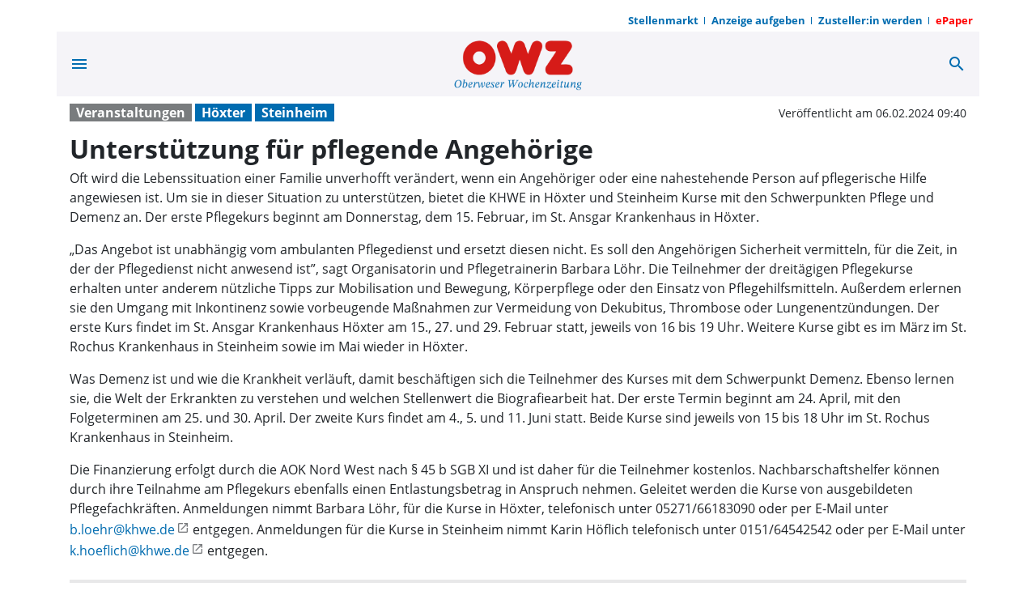

--- FILE ---
content_type: text/html; charset=utf-8
request_url: https://www.owz-zum-sonntag.de/unterstuetzung-fuer-pflegende-angehoerige/cnt-id-ps-778214c7-31ab-4010-88d6-40be411ca977
body_size: 33313
content:
<!DOCTYPE html><!--suppress HtmlUnknownTarget --><html lang="de" data-critters-container=""><head><link _ngcontent-serverapp-c147244171="" rel="preload" href="/api/asset/public/media/WkRObE56TTNPVGN0TUdFMbaVzLs2ePCtaJzaM8izf7KxrlXzk61ENkvktSpnHTKToudcue1TMp_uVzL0ZqE133wJ86oL0NFoKx9wxk8MuAiBhcOPc40M5RG8opBpZsvuKN5-Rd5C6IJGD1oHWm2pzg==?width=400&amp;height=225&amp;format=webp" crossorigin="Anonymous" as="image">
  <meta charset="utf-8">
  <title>Unterstützung für pflegende Angehörige | OWZ zum Sonntag</title>
  <meta name="viewport" content="width=device-width, initial-scale=1">
  <style>body {display: none;}</style>
  
  <link rel="icon" id="appIcon" type="image/x-icon" href="/api/asset/public/media/TlRSaE5EQXpORFV0TTJReU2PYrjcYeZoKVYKPzw9sxSuYR5R7dNJLxAUGbjKg8hxg_9sZcBAE2AVb7-yhStuYjasBHoSNgLLy2_W0u5dCY7Kenqniw-uiViesMy1C-LskzP48PRVoOQi-28DykERkg==?preset=favicon">
  
<script type="text/javascript">
    const  settings = {"pageTitle":"OWZ zum Sonntag","favIconAssetUrl":"/api/asset/public/media/TlRSaE5EQXpORFV0TTJReU2PYrjcYeZoKVYKPzw9sxSuYR5R7dNJLxAUGbjKg8hxg_9sZcBAE2AVb7-yhStuYjasBHoSNgLLy2_W0u5dCY7Kenqniw-uiViesMy1C-LskzP48PRVoOQi-28DykERkg==?preset=favicon","mediaLabelAssetUrl":"/api/asset/public/media/T1dZeVptWXhNREF0TVRGbRdOP9CGnidCyxdP8S4M7fTs1-BXrV71XH-OnQPbmgachaBJ8bJRQ2cVw6pDYfIRDRDYAwYe28K7BjJroyVTmIOSIWoDmdnxwHDLxlva-aLN58TeeUXVFIPYdZ46Q2sFtA==","cropMode":"enclose","showLink4ArticleTeasers":true,"showAdditionalInfos4ArticlePreviews":false,"showPreviewMetadata":true,"articleTeaserMaxLines":6,"articleTeaserLinkText":"","id2HtmlContent":null,"articleButtonWidth":300,"articleButtonSpacing":25,"bfCacheValidityPeriod":3600,"resourceSeenEnabled":true,"wallDelay":1,"resourceChangeScript":null,"searchQueryPathPrefix":"/search/"};
    const  COOKIE_PROVIDERS = [{"id":"8MPMTFY0SF+mnL8NlJEHUw==","name":"HUP PS.Content #Insights","description":"#Insights misst die Leistung von redaktionellen Inhalten (Artikeln) indem es prüft, wie Nutzer mit diesen interagieren. (Lesedauer, Lesefortschritt)","url":"https://www.hup.de","essential":true,"version":1},{"id":"E+6tOU34TsCmEZHlW0HGVA==","name":"Google AdSense","description":"Wir verwenden Google Ad Sense um Anzeigen in unserem Angebot zu integrieren.","url":"https://www.google.com/intl/de_de/adsense/start/","essential":true,"version":2}];
    const  COOKIE_CONSENT_SETTINGS = {"type":"cookieConsentPresentationSettings","version":5,"title":"Helfen Sie uns mit Ihrer Zustimmung","introduction":"Um Ihnen eine optimale Webseite bieten zu können, setzen wir Cookies und vergleichbare Instrumente ein. Einige der eingesetzten Techniken sind essentiell für den technischen Betrieb unseres Webangebots.\n","footnote":"Mit „Alle akzeptieren“ erklären Sie Ihre Zustimmung zu dem unten genannten Zweck. Dies umfasst auch Ihre Einwilligung zur Datenverarbeitung außerhalb des EWR (Art. 49 (1) (a) DSGVO, Drittlandtransfer), wo das hohe europäische Datenschutzniveau nicht besteht. \nMit „Details…“ können Sie festlegen, welchen Zwecken Sie zustimmen und welchen nicht.\n\nWir und unsere Partner verarbeiten und übermitteln personenbezogene Daten (z.B. Identifier und Browserdaten). Damit können wir statistisch erfassen wie unsere Webseite genutzt wird und so unser Angebot laufend verbessern und finanzieren. Mit Ihrer Zustimmung dürfen wir und unsere Partner außerdem auch Informationen auf Ihrem Gerät speichern und/oder abrufen. Wir nutzen Social-Media-Tools und Dienste von anderen Anbietern, um Kartenausschnitte oder Videos anzeigen zu können und das Teilen von Inhalten zu ermöglichen. Sie können entscheiden, für welche dieser Zwecke wir Ihre Daten speichern und verarbeiten dürfen.\n\nUnter „Cookie Einstellungen“ können Sie Ihre Angaben jederzeit anpassen, ändern oder Datenverarbeitungen ablehnen. ","placeHolderTitle":"","placeHolderText":"","placeHolderAllowOnce":"","placeHolderAllowAlways":"","placeHolderFootnote":""};
    const  useDummyAds = false
    const device = {"os":"Mac","type":2,"isBot":true};
</script>
  
<script type="text/javascript">
    const  jwt = 'eyJhbGciOiJSUzI1NiJ9.eyJzY29wZSI6IiIsInNlc3Npb25JZCI6ImVwX2tsZWxqRDJuUHR3T2dhcEZjb1Y0Um9FdUNBV0JyIiwiaXNzIjoiSnd0UGx1Z2luMiIsImV4cCI6MTc2ODc0ODUzMX0.[base64]';
</script>
<style>:root{--swiper-theme-color:#007aff}:root{--swiper-navigation-size:44px}@charset "UTF-8";@font-face{font-family:Open Sans;font-style:italic;font-weight:400;font-display:swap;src:local(""),url(/assets/fonts/open-sans/open-sans-v25-latin-italic.woff2) format("woff2"),url(/assets/fonts/open-sans/open-sans-v25-latin-italic.woff) format("woff");unicode-range:U+0000-00FF,U+0131,U+0152-0153,U+02BB-02BC,U+02C6,U+02DA,U+02DC,U+2000-206F,U+2074,U+20AC,U+2122,U+2191,U+2193,U+2212,U+2215,U+FEFF,U+FFFD}@font-face{font-family:Open Sans;font-style:normal;font-weight:400;font-display:swap;src:local(""),url(/assets/fonts/open-sans/open-sans-v25-latin-regular.woff2) format("woff2"),url(/assets/fonts/open-sans/open-sans-v25-latin-regular.woff) format("woff");unicode-range:U+0000-00FF,U+0131,U+0152-0153,U+02BB-02BC,U+02C6,U+02DA,U+02DC,U+2000-206F,U+2074,U+20AC,U+2122,U+2191,U+2193,U+2212,U+2215,U+FEFF,U+FFFD}@font-face{font-family:Open Sans;font-style:normal;font-weight:700;font-display:swap;src:local(""),url(/assets/fonts/open-sans/open-sans-v25-latin-700.woff2) format("woff2"),url(/assets/fonts/open-sans/open-sans-v25-latin-700.woff) format("woff");unicode-range:U+0000-00FF,U+0131,U+0152-0153,U+02BB-02BC,U+02C6,U+02DA,U+02DC,U+2000-206F,U+2074,U+20AC,U+2122,U+2191,U+2193,U+2212,U+2215,U+FEFF,U+FFFD}@font-face{font-family:Open Sans;font-style:italic;font-weight:700;font-display:swap;src:local(""),url(/assets/fonts/open-sans/open-sans-v25-latin-700italic.woff2) format("woff2"),url(/assets/fonts/open-sans/open-sans-v25-latin-700italic.woff) format("woff");unicode-range:U+0000-00FF,U+0131,U+0152-0153,U+02BB-02BC,U+02C6,U+02DA,U+02DC,U+2000-206F,U+2074,U+20AC,U+2122,U+2191,U+2193,U+2212,U+2215,U+FEFF,U+FFFD}@font-face{font-family:Open Sans;font-style:normal;font-weight:400;font-display:swap;src:local(""),url(/assets/fonts/open-sans/open-sans-v25-latin-ext-regular.woff2) format("woff2"),url(/assets/fonts/open-sans/open-sans-v25-latin-ext-regular.woff) format("woff");unicode-range:U+0100-024F,U+0259,U+1E00-1EFF,U+2020,U+20A0-20AB,U+20AD-20CF,U+2113,U+2C60-2C7F,U+A720-A7FF}@font-face{font-family:Open Sans;font-style:italic;font-weight:400;font-display:swap;src:local(""),url(/assets/fonts/open-sans/open-sans-v25-latin-ext-italic.woff2) format("woff2"),url(/assets/fonts/open-sans/open-sans-v25-latin-ext-italic.woff) format("woff");unicode-range:U+0100-024F,U+0259,U+1E00-1EFF,U+2020,U+20A0-20AB,U+20AD-20CF,U+2113,U+2C60-2C7F,U+A720-A7FF}@font-face{font-family:Open Sans;font-style:normal;font-weight:700;font-display:swap;src:local(""),url(/assets/fonts/open-sans/open-sans-v25-latin-ext-700.woff2) format("woff2"),url(/assets/fonts/open-sans/open-sans-v25-latin-ext-700.woff) format("woff");unicode-range:U+0100-024F,U+0259,U+1E00-1EFF,U+2020,U+20A0-20AB,U+20AD-20CF,U+2113,U+2C60-2C7F,U+A720-A7FF}@font-face{font-family:Open Sans;font-style:italic;font-weight:700;font-display:swap;src:local(""),url(/assets/fonts/open-sans/open-sans-v25-latin-ext-700italic.woff2) format("woff2"),url(/assets/fonts/open-sans/open-sans-v25-latin-ext-700italic.woff) format("woff");unicode-range:U+0100-024F,U+0259,U+1E00-1EFF,U+2020,U+20A0-20AB,U+20AD-20CF,U+2113,U+2C60-2C7F,U+A720-A7FF}@font-face{font-family:Open Sans;font-style:normal;font-weight:400;font-display:swap;src:local(""),url(/assets/fonts/open-sans/open-sans-v25-cyrillic-regular.woff2) format("woff2"),url(/assets/fonts/open-sans/open-sans-v25-cyrillic-regular.woff) format("woff");unicode-range:U+0400-045F,U+0490-0491,U+04B0-04B1,U+2116}@font-face{font-family:Open Sans;font-style:italic;font-weight:400;font-display:swap;src:local(""),url(/assets/fonts/open-sans/open-sans-v25-cyrillic-italic.woff2) format("woff2"),url(/assets/fonts/open-sans/open-sans-v25-cyrillic-italic.woff) format("woff");unicode-range:U+0400-045F,U+0490-0491,U+04B0-04B1,U+2116}@font-face{font-family:Open Sans;font-style:normal;font-weight:700;font-display:swap;src:local(""),url(/assets/fonts/open-sans/open-sans-v25-cyrillic-700.woff2) format("woff2"),url(/assets/fonts/open-sans/open-sans-v25-cyrillic-700.woff) format("woff");unicode-range:U+0400-045F,U+0490-0491,U+04B0-04B1,U+2116}@font-face{font-family:Open Sans;font-style:italic;font-weight:700;font-display:swap;src:local(""),url(/assets/fonts/open-sans/open-sans-v25-cyrillic-700italic.woff2) format("woff2"),url(/assets/fonts/open-sans/open-sans-v25-cyrillic-700italic.woff) format("woff");unicode-range:U+0400-045F,U+0490-0491,U+04B0-04B1,U+2116}@font-face{font-family:Open Sans;font-style:normal;font-weight:400;font-display:swap;src:local(""),url(/assets/fonts/open-sans/open-sans-v25-cyrillic-ext-regular.woff2) format("woff2"),url(/assets/fonts/open-sans/open-sans-v25-cyrillic-ext-regular.woff) format("woff");unicode-range:U+0460-052F,U+1C80-1C88,U+20B4,U+2DE0-2DFF,U+A640-A69F,U+FE2E-FE2F}@font-face{font-family:Open Sans;font-style:italic;font-weight:400;font-display:swap;src:local(""),url(/assets/fonts/open-sans/open-sans-v25-cyrillic-ext-italic.woff2) format("woff2"),url(/assets/fonts/open-sans/open-sans-v25-cyrillic-ext-italic.woff) format("woff");unicode-range:U+0460-052F,U+1C80-1C88,U+20B4,U+2DE0-2DFF,U+A640-A69F,U+FE2E-FE2F}@font-face{font-family:Open Sans;font-style:normal;font-weight:700;font-display:swap;src:local(""),url(/assets/fonts/open-sans/open-sans-v25-cyrillic-ext-700.woff2) format("woff2"),url(/assets/fonts/open-sans/open-sans-v25-cyrillic-ext-700.woff) format("woff");unicode-range:U+0460-052F,U+1C80-1C88,U+20B4,U+2DE0-2DFF,U+A640-A69F,U+FE2E-FE2F}@font-face{font-family:Open Sans;font-style:italic;font-weight:700;font-display:swap;src:local(""),url(/assets/fonts/open-sans/open-sans-v25-cyrillic-ext-700italic.woff2) format("woff2"),url(/assets/fonts/open-sans/open-sans-v25-cyrillic-ext-700italic.woff) format("woff");unicode-range:U+0460-052F,U+1C80-1C88,U+20B4,U+2DE0-2DFF,U+A640-A69F,U+FE2E-FE2F}@font-face{font-family:Open Sans;font-style:normal;font-weight:400;font-display:swap;src:local(""),url(/assets/fonts/open-sans/open-sans-v25-greek-regular.woff2) format("woff2"),url(/assets/fonts/open-sans/open-sans-v25-greek-regular.woff) format("woff");unicode-range:U+0370-03FF}@font-face{font-family:Open Sans;font-style:italic;font-weight:400;font-display:swap;src:local(""),url(/assets/fonts/open-sans/open-sans-v25-greek-italic.woff2) format("woff2"),url(/assets/fonts/open-sans/open-sans-v25-greek-italic.woff) format("woff");unicode-range:U+0370-03FF}@font-face{font-family:Open Sans;font-style:normal;font-weight:700;font-display:swap;src:local(""),url(/assets/fonts/open-sans/open-sans-v25-greek-700.woff2) format("woff2"),url(/assets/fonts/open-sans/open-sans-v25-greek-700.woff) format("woff");unicode-range:U+0370-03FF}@font-face{font-family:Open Sans;font-style:italic;font-weight:700;font-display:swap;src:local(""),url(/assets/fonts/open-sans/open-sans-v25-greek-700italic.woff2) format("woff2"),url(/assets/fonts/open-sans/open-sans-v25-greek-700italic.woff) format("woff");unicode-range:U+0370-03FF}@font-face{font-family:Open Sans;font-style:normal;font-weight:400;font-display:swap;src:local(""),url(/assets/fonts/open-sans/open-sans-v25-greek-ext-regular.woff2) format("woff2"),url(/assets/fonts/open-sans/open-sans-v25-greek-ext-regular.woff) format("woff");unicode-range:U+1F00-1FFF}@font-face{font-family:Open Sans;font-style:italic;font-weight:400;font-display:swap;src:local(""),url(/assets/fonts/open-sans/open-sans-v25-greek-ext-italic.woff2) format("woff2"),url(/assets/fonts/open-sans/open-sans-v25-greek-ext-italic.woff) format("woff");unicode-range:U+1F00-1FFF}@font-face{font-family:Open Sans;font-style:normal;font-weight:700;font-display:swap;src:local(""),url(/assets/fonts/open-sans/open-sans-v25-greek-ext-700.woff2) format("woff2"),url(/assets/fonts/open-sans/open-sans-v25-greek-ext-700.woff) format("woff");unicode-range:U+1F00-1FFF}@font-face{font-family:Open Sans;font-style:italic;font-weight:700;font-display:swap;src:local(""),url(/assets/fonts/open-sans/open-sans-v25-greek-ext-700italic.woff2) format("woff2"),url(/assets/fonts/open-sans/open-sans-v25-greek-ext-700italic.woff) format("woff");unicode-range:U+1F00-1FFF}@font-face{font-family:Open Sans;font-style:normal;font-weight:400;font-display:swap;src:local(""),url(/assets/fonts/open-sans/open-sans-v25-vietnamese-regular.woff2) format("woff2"),url(/assets/fonts/open-sans/open-sans-v25-vietnamese-regular.woff) format("woff");unicode-range:U+0102-0103,U+0110-0111,U+0128-0129,U+0168-0169,U+01A0-01A1,U+01AF-01B0,U+1EA0-1EF9,U+20AB}@font-face{font-family:Open Sans;font-style:italic;font-weight:400;font-display:swap;src:local(""),url(/assets/fonts/open-sans/open-sans-v25-vietnamese-italic.woff2) format("woff2"),url(/assets/fonts/open-sans/open-sans-v25-vietnamese-italic.woff) format("woff");unicode-range:U+0102-0103,U+0110-0111,U+0128-0129,U+0168-0169,U+01A0-01A1,U+01AF-01B0,U+1EA0-1EF9,U+20AB}@font-face{font-family:Open Sans;font-style:normal;font-weight:700;font-display:swap;src:local(""),url(/assets/fonts/open-sans/open-sans-v25-vietnamese-700.woff2) format("woff2"),url(/assets/fonts/open-sans/open-sans-v25-vietnamese-700.woff) format("woff");unicode-range:U+0102-0103,U+0110-0111,U+0128-0129,U+0168-0169,U+01A0-01A1,U+01AF-01B0,U+1EA0-1EF9,U+20AB}@font-face{font-family:Open Sans;font-style:italic;font-weight:700;font-display:swap;src:local(""),url(/assets/fonts/open-sans/open-sans-v25-vietnamese-700italic.woff2) format("woff2"),url(/assets/fonts/open-sans/open-sans-v25-vietnamese-700italic.woff) format("woff");unicode-range:U+0102-0103,U+0110-0111,U+0128-0129,U+0168-0169,U+01A0-01A1,U+01AF-01B0,U+1EA0-1EF9,U+20AB}:root{--bs-blue:#0d6efd;--bs-indigo:#6610f2;--bs-purple:#6f42c1;--bs-pink:#d63384;--bs-red:#dc3545;--bs-orange:#fd7e14;--bs-yellow:#ffc107;--bs-green:#198754;--bs-teal:#20c997;--bs-cyan:#0dcaf0;--bs-black:#000;--bs-white:#fff;--bs-gray:#6c757d;--bs-gray-dark:#343a40;--bs-gray-100:#f8f9fa;--bs-gray-200:#e9ecef;--bs-gray-300:#dee2e6;--bs-gray-400:#ced4da;--bs-gray-500:#adb5bd;--bs-gray-600:#6c757d;--bs-gray-700:#495057;--bs-gray-800:#343a40;--bs-gray-900:#212529;--bs-primary:#0d6efd;--bs-secondary:#6c757d;--bs-success:#198754;--bs-info:#0dcaf0;--bs-warning:#ffc107;--bs-danger:#dc3545;--bs-light:#f8f9fa;--bs-dark:#212529;--bs-primary-rgb:13, 110, 253;--bs-secondary-rgb:108, 117, 125;--bs-success-rgb:25, 135, 84;--bs-info-rgb:13, 202, 240;--bs-warning-rgb:255, 193, 7;--bs-danger-rgb:220, 53, 69;--bs-light-rgb:248, 249, 250;--bs-dark-rgb:33, 37, 41;--bs-primary-text-emphasis:#052c65;--bs-secondary-text-emphasis:#2b2f32;--bs-success-text-emphasis:#0a3622;--bs-info-text-emphasis:#055160;--bs-warning-text-emphasis:#664d03;--bs-danger-text-emphasis:#58151c;--bs-light-text-emphasis:#495057;--bs-dark-text-emphasis:#495057;--bs-primary-bg-subtle:#cfe2ff;--bs-secondary-bg-subtle:#e2e3e5;--bs-success-bg-subtle:#d1e7dd;--bs-info-bg-subtle:#cff4fc;--bs-warning-bg-subtle:#fff3cd;--bs-danger-bg-subtle:#f8d7da;--bs-light-bg-subtle:#fcfcfd;--bs-dark-bg-subtle:#ced4da;--bs-primary-border-subtle:#9ec5fe;--bs-secondary-border-subtle:#c4c8cb;--bs-success-border-subtle:#a3cfbb;--bs-info-border-subtle:#9eeaf9;--bs-warning-border-subtle:#ffe69c;--bs-danger-border-subtle:#f1aeb5;--bs-light-border-subtle:#e9ecef;--bs-dark-border-subtle:#adb5bd;--bs-white-rgb:255, 255, 255;--bs-black-rgb:0, 0, 0;--bs-font-sans-serif:system-ui, -apple-system, "Segoe UI", Roboto, "Helvetica Neue", "Noto Sans", "Liberation Sans", Arial, sans-serif, "Apple Color Emoji", "Segoe UI Emoji", "Segoe UI Symbol", "Noto Color Emoji";--bs-font-monospace:SFMono-Regular, Menlo, Monaco, Consolas, "Liberation Mono", "Courier New", monospace;--bs-gradient:linear-gradient(180deg, rgba(255, 255, 255, .15), rgba(255, 255, 255, 0));--bs-body-font-family:var(--bs-font-sans-serif);--bs-body-font-size:1rem;--bs-body-font-weight:400;--bs-body-line-height:1.5;--bs-body-color:#212529;--bs-body-color-rgb:33, 37, 41;--bs-body-bg:#fff;--bs-body-bg-rgb:255, 255, 255;--bs-emphasis-color:#000;--bs-emphasis-color-rgb:0, 0, 0;--bs-secondary-color:rgba(33, 37, 41, .75);--bs-secondary-color-rgb:33, 37, 41;--bs-secondary-bg:#e9ecef;--bs-secondary-bg-rgb:233, 236, 239;--bs-tertiary-color:rgba(33, 37, 41, .5);--bs-tertiary-color-rgb:33, 37, 41;--bs-tertiary-bg:#f8f9fa;--bs-tertiary-bg-rgb:248, 249, 250;--bs-heading-color:inherit;--bs-link-color:#0d6efd;--bs-link-color-rgb:13, 110, 253;--bs-link-decoration:var(--pscp-link-text-decoration);--bs-link-hover-color:#0a58ca;--bs-link-hover-color-rgb:10, 88, 202;--bs-link-hover-decoration:var(--pscp-link-hover-text-decoration);--bs-code-color:#d63384;--bs-highlight-bg:#fff3cd;--bs-border-width:1px;--bs-border-style:solid;--bs-border-color:#dee2e6;--bs-border-color-translucent:rgba(0, 0, 0, .175);--bs-border-radius:var(--pscp-border-radius);--bs-border-radius-sm:var(--pscp-border-radius-sm);--bs-border-radius-lg:var(--pscp-border-radius-lg);--bs-border-radius-xl:1rem;--bs-border-radius-xxl:2rem;--bs-border-radius-2xl:var(--bs-border-radius-xxl);--bs-border-radius-pill:50rem;--bs-box-shadow:0 .5rem 1rem rgba(0, 0, 0, .15);--bs-box-shadow-sm:0 .125rem .25rem rgba(0, 0, 0, .075);--bs-box-shadow-lg:0 1rem 3rem rgba(0, 0, 0, .175);--bs-box-shadow-inset:inset 0 1px 2px rgba(0, 0, 0, .075);--bs-focus-ring-width:.25rem;--bs-focus-ring-opacity:.25;--bs-focus-ring-color:rgba(13, 110, 253, .25);--bs-form-valid-color:#198754;--bs-form-valid-border-color:#198754;--bs-form-invalid-color:#dc3545;--bs-form-invalid-border-color:#dc3545}*,*:before,*:after{box-sizing:border-box}body{margin:0;font-family:var(--bs-body-font-family);font-size:var(--bs-body-font-size);font-weight:var(--bs-body-font-weight);line-height:var(--bs-body-line-height);color:var(--bs-body-color);text-align:var(--bs-body-text-align);background-color:var(--bs-body-bg);-webkit-text-size-adjust:100%;-webkit-tap-highlight-color:rgba(0,0,0,0)}:root{--bs-breakpoint-xs:0;--bs-breakpoint-sm:576px;--bs-breakpoint-md:768px;--bs-breakpoint-lg:992px;--bs-breakpoint-xl:1200px}:root{--pscp-app-font-family:"Open Sans", sans-serif;--pscp-font-size-base:1rem;--pscp-font-size-xxl:1.5rem;--pscp-font-size-xl:1.375rem;--pscp-font-size-lg:1.25rem;--pscp-font-size-m:1rem;--pscp-font-size-sm:.875rem;--pscp-font-size-xs:.8125rem;--pscp-font-size-xxs:.75rem;--pscp-font-size-xxxs:.66rem;--pscp-h1-font-size:2.5rem;--pscp-h2-font-size:2rem;--pscp-h3-font-size:1.75rem;--pscp-h4-font-size:1.5rem;--pscp-h5-font-size:1.25rem;--pscp-h6-font-size:1rem;--pscp-icon-font-size-xxs:.75rem;--pscp-icon-font-size-xs:1rem;--pscp-icon-font-size-s:1.5rem;--pscp-icon-font-size-m:2rem;--pscp-icon-font-size-l:3rem;--pscp-icon-font-size-xl:4rem;--pscp-icon-font-size-xxl:6rem;--pscp-icon-font-size:24px;--pscp-space-xxs:.125rem;--pscp-space-xs:.25rem;--pscp-space-sm:.5rem;--pscp-space-m:1rem;--pscp-space-lg:1.5rem;--pscp-space-xl:2rem;--pscp-space-xxl:3rem;--pscp-size-xl:4rem;--pscp-size-l:3rem;--pscp-size-m:2rem;--pscp-size-s:1.5rem;--pscp-size-xs:1rem;--pscp-border-radius:.25rem;--pscp-border-radius-xxl:1.6rem;--pscp-border-radius-xl:.8rem;--pscp-border-radius-lg:.4rem;--pscp-border-radius-m:.3rem;--pscp-border-radius-sm:.25rem;--pscp-gutter-x:32px;--pscp-gutter-y:32px;--pscp-swiper-auto-slides-slide-width:300px;--vertical-gap:var(--pscp-space-m);--vertical-padding:var(--pscp-space-m);--pscp-internet-reference-video-aspect-ratio:16/9;--pscp-internet-reference-unkown-min-height:400px;--paragraph-margin-bottom:1rem;--label-margin-bottom:.5rem;--pscp-preview-container-rule-width:0px;--pscp-preview-outer-border-radius:initial;--pscp-preview-image-border-radius:initial;--pscp-preview-inner-gap:initial;--pscp-preview-text-margin:initial;--pscp-preview-image-margin:initial;--pscp-text-over-image-preview-headline-font:bold var(--pscp-h2-font-size) var(--pscp-app-font-family);--pscp-text-over-image-preview-headline-max-lines:3;--pscp-text-over-image-preview-teaser-font:var(--pscp-font-size-sm) var(--pscp-app-font-family);--pscp-text-over-image-preview-aspect-ratio:.6;--pscp-image-left-text-right-preview-headline-font:var(--pscp-font-size-lg) var(--pscp-app-font-family);--pscp-image-left-text-right-preview-headline-max-lines:2;--pscp-image-left-text-right-height-px:140;--pscp-image-top-text-bottom-preview-headline-font:bold var(--pscp-h5-font-size)/normal var(--pscp-app-font-family);--pscp-image-top-text-bottom-preview-teaser-font:var(--pscp-font-size-m) var(--pscp-app-font-family);--pscp-image-top-text-bottom-preview-image-aspect-ratio:16 / 9;--pscp-image-bottom-text-top-preview-headline-font:bold var(--pscp-h5-font-size)/normal var(--pscp-app-font-family);--pscp-image-bottom-text-top-preview-headline-max-lines:initial;--pscp-image-bottom-text-top-preview-teaser-font:var(--pscp-font-size-m) var(--pscp-app-font-family);--pscp-image-bottom-text-top-preview-image-aspect-ratio:.8;--pscp-text-only-preview-headline-line-height:normal;--pscp-text-only-preview-headline-font:bold var(--pscp-h5-font-size)/var(--pscp-text-only-preview-headline-line-height) var(--pscp-app-font-family);--pscp-text-only-preview-preview-headline-max-lines:initial;--pscp-text-only-preview-teaser-font:var(--pscp-font-size-m) var(--pscp-app-font-family);--pscp-premium-badge-width:64px;--pscp-premium-badge-vertical-spacing:8px;--pscp-premium-badge-horizontal-spacing:8px;--pscp-media-header-height:12px;--pscp-media-header-margin-bottom:1px;--pscp-vertical-media-space-to-content:var(--pscp-space-sm);--pscp-wall-transition:opacity .5s linear;--bs-body-font-family:var(--pscp-app-font-family);--bs-border-radius:var(--pscp-border-radius);--bs-border-radius-sm:var(--pscp-border-radius-sm);--bs-border-radius-lg:var(--pscp-border-radius-lg);--bs-border-radius-xl:var(--pscp-border-radius-xl);--bs-border-radius-2xl:var(--pscp-border-radius-xxl)}@media (min-width: 576px){:root{--pscp-container-max-width:540px}}@media (min-width: 768px){:root{--pscp-container-max-width:720px}}@media (min-width: 992px){:root{--pscp-container-max-width:960px}}@media (min-width: 1200px){:root{--pscp-container-max-width:1140px}}:root{--pscp-primary-color:#0098d0;--pscp-primary-color-rgb:0, 152, 208;--pscp-primary-contrast-color:white;--pscp-highlight-color:#e7383e;--pscp-highlight-contrast-color:white;--pscp-body-color:#212529;--pscp-body-color-rgb:33, 37, 41;--pscp-body-background-color:white;--pscp-body-background-color-rgb:255, 255, 255;--pscp-app-background-color:white;--pscp-app-background-color-rgb:255, 255, 255;--pscp-font-color:var(--pscp-body-color);--pscp-background-color:var(--pscp-app-background-color);--pscp-grey-1:#555;--pscp-grey-2:#888;--pscp-grey-3:#cccccc;--pscp-grey-4:#eee;--pscp-tint:rgb(255, 255, 255);--pscp-tint-rgb:255, 255, 255;--pscp-tint-5pct:rgba(var(--pscp-tint-rgb), .05);--pscp-tint-10pct:rgba(var(--pscp-tint-rgb), .1);--pscp-tint-20pct:rgba(var(--pscp-tint-rgb), .2);--pscp-tint-30pct:rgba(var(--pscp-tint-rgb), .3);--pscp-tint-40pct:rgba(var(--pscp-tint-rgb), .4);--pscp-tint-50pct:rgba(var(--pscp-tint-rgb), .5);--pscp-tint-60pct:rgba(var(--pscp-tint-rgb), .6);--pscp-tint-70pct:rgba(var(--pscp-tint-rgb), .7);--pscp-tint-80pct:rgba(var(--pscp-tint-rgb), .8);--pscp-tint-90pct:rgba(var(--pscp-tint-rgb), .9);--pscp-shade:rgb(33, 37, 41);--pscp-shade-rgb:33, 37, 41;--pscp-shade-5pct:rgba(var(--pscp-shade-rgb), .05);--pscp-shade-10pct:rgba(var(--pscp-shade-rgb), .1);--pscp-shade-20pct:rgba(var(--pscp-shade-rgb), .2);--pscp-shade-30pct:rgba(var(--pscp-shade-rgb), .3);--pscp-shade-40pct:rgba(var(--pscp-shade-rgb), .4);--pscp-shade-50pct:rgba(var(--pscp-shade-rgb), .5);--pscp-shade-60pct:rgba(var(--pscp-shade-rgb), .6);--pscp-shade-70pct:rgba(var(--pscp-shade-rgb), .7);--pscp-shade-80pct:rgba(var(--pscp-shade-rgb), .8);--pscp-shade-90pct:rgba(var(--pscp-shade-rgb), .9);--pscp-contrast-rgb:var(--pscp-shade-rgb);--pscp-converge-rgb:var(--pscp-tint-rgb);--pscp-contrast-5pct:rgba(var(--pscp-contrast-rgb), .05);--pscp-contrast-10pct:rgba(var(--pscp-contrast-rgb), .1);--pscp-contrast-20pct:rgba(var(--pscp-contrast-rgb), .2);--pscp-contrast-30pct:rgba(var(--pscp-contrast-rgb), .3);--pscp-contrast-40pct:rgba(var(--pscp-contrast-rgb), .4);--pscp-contrast-50pct:rgba(var(--pscp-contrast-rgb), .5);--pscp-contrast-60pct:rgba(var(--pscp-contrast-rgb), .6);--pscp-contrast-70pct:rgba(var(--pscp-contrast-rgb), .7);--pscp-contrast-80pct:rgba(var(--pscp-contrast-rgb), .8);--pscp-contrast-90pct:rgba(var(--pscp-contrast-rgb), .9);--pscp-contrast:rgba(var(--pscp-contrast-rgb), 1);--pscp-converge:rgba(var(--pscp-converge-rgb), 1);--loading-bar-color:var(--pscp-primary-color);--pscp-link-color:var(--pscp-body-color);--pscp-link-text-decoration:none;--pscp-link-hover-color:var(--pscp-primary-color);--pscp-link-hover-text-decoration:none;--link-focus-color:var(--pscp-body-color);--navigation-l1-color:var(--pscp-body-color);--navigation-l1-background-color:var(--pscp-body-background-color);--navigation-l1-hover-color:var(--pscp-primary-color);--navigation-l1-hover-background-color:var(--pscp-body-background-color);--navigation-l2-color:var(--pscp-body-color);--navigation-l2-background-color:var(--pscp-body-background-color);--navigation-l2-hover-color:var(--pscp-body-color);--navigation-l2-hover-background-color:var(--pscp-contrast-5pct);--footer-color:white;--footer-background-color:var(--pscp-primary-color);--embedded-article-preview-background-color:var(--pscp-contrast-10pct);--infobox-background:var(--pscp-contrast-10pct);--cookie-placeholder-box-background:var(--pscp-contrast-10pct);--matchticker-highlight:#e3f2fd;--pscp-asset-lightbox-font-color:var(--pscp-font-color);--pscp-asset-lightbox-background-color:var(--pscp-background-color);--pscp-wall-background-color:var(--pscp-app-background-color);--pscp-wall-backdrop-color:black;--pscp-wall-color:var(--pscp-font-color);--pscp-wall-link-color:var(--pscp-wall-color);--pscp-preview-container-rule-color:var(--pscp-contrast-30pct);--pscp-preview-teaser-box-4_highlight-preview-background-color:var(--pscp-grey-4);--bs-primary:var(--pscp-primary-color);--bs-primary-rgb:var(--pscp-primary-color-rgb);--bs-body-color-rgb:var(--pscp-body-color-rgb);--bs-body-bg-rgb:var(--pscp-app-background-color-rgb);--bs-body-color:var(--pscp-body-color);--bs-body-bg:var(--pscp-body-background-color);--bs-btn-bg:var(--pscp-contrast-5pct);--bs-link-color:var(--pscp-link-color);--bs-link-hover-color:var(--pscp-link-hover-color);--bs-border-color:var(--pscp-contrast-30pct);--bs-tertiary-bg:var(--bs-light)}@media all and (max-width: 576px){:root{--bs-body-bg:var(--pscp-app-background-color);--bs-body-bg-rgb:var(--pscp-app-background-color-rgb)}}</style><link rel="stylesheet" href="/styles.baf563361829a59b.css" media="print" onload="this.media='all'"><noscript><link rel="stylesheet" href="/styles.baf563361829a59b.css"></noscript><meta property="og:site_name" content="OWZ zum Sonntag"><meta property="og:title" content="Unterstützung für pflegende Angehörige | OWZ zum Sonntag"><meta property="twitter:card" content="summary"><meta property="twitter:title" content="Unterstützung für pflegende Angehörige | OWZ zum Sonntag"><meta property="keywords" content="Veranstaltungen, Steinheim, Höxter"><meta property="og:url" content="https://www.owz-zum-sonntag.de/unterstuetzung-fuer-pflegende-angehoerige/cnt-id-ps-778214c7-31ab-4010-88d6-40be411ca977"><meta name="thumbnail" content="https://www.owz-zum-sonntag.de/api/asset/public/media/dcaf07ad-63a1-40e2-8013-acb07c1d9e03;1.1?context=portal&amp;encrypted=false&amp;preset=large16x9"><meta property="og:image" content="https://www.owz-zum-sonntag.de/api/asset/public/media/dcaf07ad-63a1-40e2-8013-acb07c1d9e03;1.1?context=portal&amp;encrypted=false&amp;preset=large16x9"><meta property="twitter:image" content="https://www.owz-zum-sonntag.de/api/asset/public/media/dcaf07ad-63a1-40e2-8013-acb07c1d9e03;1.1?context=portal&amp;encrypted=false&amp;preset=large16x9"><meta property="og:type" content="article"><script type="application/ld+json">
{"@context":"https://schema.org","@type":"NewsArticle","headline":"Unterstützung für pflegende Angehörige","image":["https://www.owz-zum-sonntag.de/api/asset/public/media/dcaf07ad-63a1-40e2-8013-acb07c1d9e03;1.1?context=portal&encrypted=false&preset=large16x9"],"isAccessibleForFree":"True"}
</script><link rel="canonical" href="https://www.owz-zum-sonntag.de/unterstuetzung-fuer-pflegende-angehoerige/cnt-id-ps-778214c7-31ab-4010-88d6-40be411ca977"><meta property="max-image-preview" content="large"><meta property="max-video-preview" content="30"><meta property="max-snippet" content="350"><meta name="description" content="Oft wird die Lebenssituation einer Familie unverhofft verändert, wenn ein Angehöriger oder eine nahestehende Person auf pflegerische Hilfe angewiesen ist. Um sie in dieser Situation zu unterstützen, bietet die KHWE in Höxter und Steinheim Kurse mit den Schwerpunkten Pflege und Demenz an. Der erste Pflegekurs beginnt am Donnerstag, dem 15. Februar, im St. Ansgar Krankenhaus in Höxter."><meta property="og:description" content="Oft wird die Lebenssituation einer Familie unverhofft verändert, wenn ein Angehöriger oder eine nahestehende Person auf pflegerische Hilfe angewiesen ist. Um sie in dieser Situation zu unterstützen, bietet die KHWE in Höxter und Steinheim Kurse mit den Schwerpunkten Pflege und Demenz an. Der erste Pflegekurs beginnt am Donnerstag, dem 15. Februar, im St. Ansgar Krankenhaus in Höxter."><meta property="twitter:description" content="Oft wird die Lebenssituation einer Familie unverhofft verändert, wenn ein Angehöriger oder eine nahestehende Person auf pflegerische Hilfe angewiesen ist. Um sie in dieser Situation zu unterstützen, bietet die KHWE in Höxter und Steinheim Kurse mit den Schwerpunkten Pflege und Demenz an. Der erste Pflegekurs beginnt am Donnerstag, dem 15. Februar, im St. Ansgar Krankenhaus in Höxter."><style ng-app-id="serverApp">[_nghost-serverApp-c2617533635]{--pscp-background-color: var(--pscp-app-background-color)}</style><style ng-app-id="serverApp">[_nghost-serverApp-c2071628769]{position:relative;display:block;pointer-events:none}[_nghost-serverApp-c2071628769]   .ngx-spinner[_ngcontent-serverApp-c2071628769]{transition:.35s linear all;display:block;position:absolute;top:5px;left:0px}[_nghost-serverApp-c2071628769]   .ngx-spinner[_ngcontent-serverApp-c2071628769]   .ngx-spinner-icon[_ngcontent-serverApp-c2071628769]{width:14px;height:14px;border:solid 2px transparent;border-top-color:inherit;border-left-color:inherit;border-radius:50%;-webkit-animation:_ngcontent-serverApp-c2071628769_loading-bar-spinner .4s linear infinite;animation:_ngcontent-serverApp-c2071628769_loading-bar-spinner .4s linear infinite}[_nghost-serverApp-c2071628769]   .ngx-bar[_ngcontent-serverApp-c2071628769]{transition:width .35s;position:absolute;top:0;left:0;width:100%;height:2px;border-bottom-right-radius:1px;border-top-right-radius:1px}[dir=rtl]   [_nghost-serverApp-c2071628769]   .ngx-bar[_ngcontent-serverApp-c2071628769]{right:0;left:unset}[fixed=true][_nghost-serverApp-c2071628769]{z-index:10002}[fixed=true][_nghost-serverApp-c2071628769]   .ngx-bar[_ngcontent-serverApp-c2071628769]{position:fixed}[fixed=true][_nghost-serverApp-c2071628769]   .ngx-spinner[_ngcontent-serverApp-c2071628769]{position:fixed;top:10px;left:10px}[dir=rtl]   [fixed=true][_nghost-serverApp-c2071628769]   .ngx-spinner[_ngcontent-serverApp-c2071628769]{right:10px;left:unset}@-webkit-keyframes _ngcontent-serverApp-c2071628769_loading-bar-spinner{0%{transform:rotate(0)}to{transform:rotate(360deg)}}@keyframes _ngcontent-serverApp-c2071628769_loading-bar-spinner{0%{transform:rotate(0)}to{transform:rotate(360deg)}}</style><style ng-app-id="serverApp">.cookie-consent{--bs-modal-width: calc(100% - 2 * var(--bs-modal-margin))}  .cookie-consent .modal-dialog-scrollable{height:initial}  .cookie-consent .preselected{background-color:var(--pscp-contrast-10pct)}  .cookie-consent .modal-body button{min-width:230px}  .cookie-consent .modal-footer button{min-width:230px}  .cookie-consent--details{display:flex!important;align-items:center}  .cookie-consent__main-dialog{display:flex;max-height:calc(100% - 2 * var(--bs-modal-margin));position:absolute;left:0;right:0;bottom:0}  .cookie-consent__details-dialog{display:flex;max-height:calc(100% - 2 * var(--bs-modal-margin))}  .cookie-consent__button-container-right{width:300px}  .cookie-consent__button-container-right button{width:100%}</style><style id="root-layout-styles">:root{--pscp-converge-rgb : var(--pscp-tint-rgb);--pscp-preview-inner-gap : var(--pscp-space-m);--pscp-primary-color : #006cb0;--pscp-contrast-rgb : var(--pscp-shade-rgb);--pscp-primary-color-rgb : 0, 108, 176;--pscp-preview-teaser-box-4_highlight-preview-background-color : #eee;}</style><style ng-app-id="serverApp">[_nghost-serverApp-c3809240517]{background-color:var(--pscp-background-color);color:var(--pscp-body-color)}</style><style ng-app-id="serverApp">.spacing-area[_ngcontent-serverApp-c1579510381]{background-color:var(--pscp-background-color)}</style><style ng-app-id="serverApp">.pscp-navigation{display:block;top:var(--pscp-sticky-navigation-position);z-index:var(--pscp-sticky-navigation-z-index)}  .pscp-navigation--sticky.pscp-navigation--sticky-scroll-independent{position:sticky}  .pscp-page-scroll-up .pscp-navigation--sticky{position:sticky}</style><style ng-app-id="serverApp">[_nghost-serverApp-c2758347376]{color:var(--pscp-font-color)}</style><style ng-app-id="serverApp">.scroll-to-top-button[_ngcontent-serverApp-c1257341495]{position:fixed;bottom:var(--pscp-size-m);right:var(--pscp-size-l);display:flex;border-radius:50%;padding:var(--pscp-space-sm);background:var(--pscp-primary-color);color:var(--pscp-primary-contrast-color);font-size:10px;visibility:hidden;opacity:0;transition-property:opacity,visibility;transition-delay:0s,.3s;transition-duration:.3s,0s;z-index:1030;-webkit-user-select:none;user-select:none}.show[_ngcontent-serverApp-c1257341495]{visibility:visible;opacity:1;transition-delay:0s,0s}@media (min-width: 576px){.scroll-to-top-button[_ngcontent-serverApp-c1257341495]{right:calc(50vw - var(--pscp-container-max-width) / 2 + var(--pscp-size-m))}}@media (min-width: 768px){.scroll-to-top-button[_ngcontent-serverApp-c1257341495]{right:calc(50vw - var(--pscp-container-max-width) / 2 + var(--pscp-size-m))}}@media (min-width: 992px){.scroll-to-top-button[_ngcontent-serverApp-c1257341495]{right:calc(50vw - var(--pscp-container-max-width) / 2 + var(--pscp-size-m))}}@media (min-width: 1200px){.scroll-to-top-button[_ngcontent-serverApp-c1257341495]{right:calc(50vw - var(--pscp-container-max-width) / 2 + var(--pscp-size-m))}}</style><style ng-app-id="serverApp">[_nghost-serverApp-c1007326439]{--separator-color: var(--pscp-font-color)}.root[_ngcontent-serverApp-c1007326439]{color:var(--pscp-font-color);background-color:var(--pscp-background-color)}.nav-root[_ngcontent-serverApp-c1007326439]{display:flex;flex-wrap:nowrap;justify-content:space-between;font-size:13px;font-weight:700;white-space:nowrap}.left[_ngcontent-serverApp-c1007326439]{display:flex;flex-shrink:1;overflow:hidden;max-width:100%}.right[_ngcontent-serverApp-c1007326439]{display:flex;flex-shrink:0;overflow:hidden;max-width:100%}.entries-container[_ngcontent-serverApp-c1007326439] > *[_ngcontent-serverApp-c1007326439]{display:flex;align-items:center}.entries-container[_ngcontent-serverApp-c1007326439] > *[_ngcontent-serverApp-c1007326439]:not(:last-child){position:relative}.entries-container[_ngcontent-serverApp-c1007326439] > *[_ngcontent-serverApp-c1007326439]:not(:last-child):after{border-left:solid var(--separator-color) 1px;content:"";position:absolute;top:5px;bottom:5px;right:0}.menu[_ngcontent-serverApp-c1007326439]{flex-shrink:1;position:relative}.menu-entries[_ngcontent-serverApp-c1007326439]{position:absolute;background:var(--pscp-background-color);z-index:500;display:flex;flex-direction:column}.menu-entries-hidden[_ngcontent-serverApp-c1007326439]{display:none}</style><style ng-app-id="serverApp">.pscp-navigation-entry[_ngcontent-serverApp-c2314480364]{-webkit-user-select:none;user-select:none;display:inline-flex;align-items:center;flex-wrap:nowrap;gap:var(--pscp-space-sm);cursor:pointer;padding:var(--pscp-navigation-entry-padding, 0);height:var(--pscp-navigation-entry-height, auto)}</style><style ng-app-id="serverApp">[_nghost-serverApp-c3797567500]{--l1-color: var(--pscp-font-color);--l1-background-color: var(--pscp-icon-image-navigation-dropdown-background-color, var(--pscp-background-color));--l1-hover-color: var(--pscp-link-hover-color);--l1-hover-background-color: transparent;--l1-text-transform: uppercase;--l1-navigation-entry-padding: var(--pscp-space-sm) var(--pscp-space-m);--l1-font: var(--pscp-main-navi-font, var(--pscp-app-font-family));--l2-color: var(--pscp-font-color);--l2-background-color: var(--l1-background-color);--l2-hover-color: var(--pscp-link-color);--l2-hover-background-color: var(--pscp-contrast-5pct);--l2-text-transform: initial;--l2-navigation-entry-padding: var(--pscp-space-xs) var(--pscp-space-lg);--l2-font: var(--pscp-main-navi-l2-font, var(--l1-font))}ul[_ngcontent-serverApp-c3797567500]{margin:initial;padding:initial}li[_ngcontent-serverApp-c3797567500]{list-style-type:none}.pscp-icon-image-navigation[_ngcontent-serverApp-c3797567500]{position:relative;background-color:var(--pscp-background-color);display:grid;grid-template-columns:1fr auto 1fr;grid-template-rows:1fr;grid-template-areas:"icon logo dummy";gap:var(--pscp-gutter-x);-webkit-user-select:none;user-select:none}.pscp-icon-image-navigation__dropdown_anchor[_ngcontent-serverApp-c3797567500]{position:absolute;width:var(--pscp-icon-image-navigation-dropdown-width, 100%);max-width:100%;top:100%;z-index:100;-webkit-backface-visibility:hidden;-webkit-transform-style:preserve-3d;backface-visibility:hidden;transform-style:preserve-3d;transition:none}@media screen and (min-width: 576px){.pscp-icon-image-navigation__dropdown_anchor[_ngcontent-serverApp-c3797567500]{width:var(--pscp-icon-image-navigation-dropdown-width, auto)}}.pscp-icon-image-navigation__level-1[_ngcontent-serverApp-c3797567500]{--pscp-font-color: var(--l1-color);--pscp-link-color: var(--l1-color);--dropdown-icon-color: var(--l1-color);--pscp-background-color: var(--l1-background-color);--pscp-link-hover-color: var(--l1-hover-color);--hover-background-color: var(--l1-hover-background-color);--text-transform: var(--l1-text-transform);--font: var(--l1-font);--pscp-navigation-entry-padding: var(--l1-navigation-entry-padding);background:var(--pscp-background-color);box-shadow:4px 4px 4px var(--pscp-contrast-30pct);width:100%}.pscp-icon-image-navigation__level-2[_ngcontent-serverApp-c3797567500]{--pscp-font-color: var(--l2-color);--pscp-link-color: var(--l2-color);--pscp-background-color: var(--l2-background-color);--pscp-link-hover-color: var(--l2-hover-color);--hover-background-color: var(--l2-hover-background-color);--text-transform: var(--l2-text-transform);--font: var(--l2-font);--pscp-navigation-entry-padding: var(--l2-navigation-entry-padding);position:relative;margin:0;padding:0;border-radius:0;border:none;background:initial}.pscp-icon-image-navigation__menu-icon-holder[_ngcontent-serverApp-c3797567500], .pscp-icon-image-navigation__right-icon-holder[_ngcontent-serverApp-c3797567500], .pscp-icon-image-navigation__dummy-holder[_ngcontent-serverApp-c3797567500]{min-height:0;display:flex;align-items:center}.pscp-icon-image-navigation__menu-icon-holder[_ngcontent-serverApp-c3797567500]{grid-area:icon;justify-content:left;cursor:pointer;color:var(--pscp-font-color)}.pscp-icon-image-navigation__menu-icon-holder[_ngcontent-serverApp-c3797567500]:hover{color:var(--pscp-link-hover-color)}.pscp-icon-image-navigation__dummy-holder[_ngcontent-serverApp-c3797567500]{grid-area:dummy;visibility:hidden}.pscp-icon-image-navigation__right-icon-holder[_ngcontent-serverApp-c3797567500]{height:100%;justify-content:right}.pscp-icon-image-navigation__image-holder[_ngcontent-serverApp-c3797567500]{grid-area:logo;min-height:0;display:flex;align-items:center;justify-content:center}.pscp-icon-image-navigation__image[_ngcontent-serverApp-c3797567500]{width:100%;height:100%;object-fit:contain;object-position:center}.pscp-icon-image-navigation__toggle[_ngcontent-serverApp-c3797567500]{cursor:pointer;display:flex;align-items:center;margin-right:-4px}.pscp-icon-image-navigation__toggle[_ngcontent-serverApp-c3797567500]:after{content:none}.pscp-icon-image-navigation__toggle-icon[_ngcontent-serverApp-c3797567500]{--pscp-icon-font-size: 32px;color:var(--dropdown-icon-color);padding:var(--pscp-navigation-entry-padding);padding-left:0;padding-bottom:0;padding-top:0}.pscp-icon-image-navigation__item.pscp-icon-image-navigation__item--clicked[_ngcontent-serverApp-c3797567500], .pscp-icon-image-navigation__item[_ngcontent-serverApp-c3797567500]:hover{--pscp-link-color: var(--pscp-link-hover-color);background-color:var(--hover-background-color);--dropdown-icon-color: var(--pscp-link-hover-color)}.pscp-icon-image-navigation__text-and-toggle[_ngcontent-serverApp-c3797567500]{display:flex;align-items:center}.pscp-icon-image-navigation__item-text[_ngcontent-serverApp-c3797567500]{display:flex;flex-grow:1;text-transform:var(--text-transform);font:var(--font)}.pscp-icon-image-navigation__secondary-navigation[_ngcontent-serverApp-c3797567500]{--pscp-background-color: var(--pscp-icon-image-navigation-secondary-background-color, var(--pscp-contrast-5pct));--pscp-link-color: var(--pscp-icon-image-navigation-secondary-font-color, var(--l1-color));--pscp-link-hover-color: var(--pscp-icon-image-navigation-secondary-hover-color, var(--l1-hover-color));--text-transform: initial;--font: var(--pscp-main-navi-secondary-font, var(--l1-font));background-color:var(--pscp-background-color);display:flex;align-items:center;justify-content:space-around;flex-wrap:wrap}</style><style ng-app-id="serverApp">[_nghost-serverApp-c1605074664]{--pscp-border-color: var(--pscp-font-color);--pscp-border-width: thick}.search-bar[_ngcontent-serverApp-c1605074664]{display:flex;width:100%;border-color:var(--pscp-border-color);border-style:solid;border-width:var(--pscp-border-width)}.search-button[_ngcontent-serverApp-c1605074664]{display:flex;align-items:center;justify-content:space-around;border:none;background-color:var(--pscp-border-color);color:var(--pscp-background-color);width:40px;margin:-1px}.query-input[_ngcontent-serverApp-c1605074664]{border-style:none;color:var(--pscp-font-color);background-color:var(--pscp-background-color)}.query-input[_ngcontent-serverApp-c1605074664]:focus{outline:none!important}</style><style ng-app-id="serverApp">.media-area[_ngcontent-serverApp-c1964294309]{color:var(--pscp-font-color);background-color:var(--pscp-background-color);margin-top:0!important;padding-top:var(--pscp-space-m)}</style><style ng-app-id="serverApp">[_nghost-serverApp-c2352711108]{--color: currentColor}.separator-area[_ngcontent-serverApp-c2352711108]{background-color:var(--pscp-background-color)}.separator[_ngcontent-serverApp-c2352711108]{width:100%;background-color:var(--color)}</style><style ng-app-id="serverApp">@charset "UTF-8";@media (max-width: 575.98px){.d-xs-only-none[_ngcontent-serverApp-c1994632363]{display:none!important}}@media (min-width: 576px) and (max-width: 767.98px){.d-sm-only-none[_ngcontent-serverApp-c1994632363]{display:none!important}}@media (min-width: 768px) and (max-width: 991.98px){.d-md-only-none[_ngcontent-serverApp-c1994632363]{display:none!important}}@media (min-width: 992px) and (max-width: 1199.98px){.d-lg-only-none[_ngcontent-serverApp-c1994632363]{display:none!important}}@media (min-width: 1200px){.d-xl-only-none[_ngcontent-serverApp-c1994632363]{display:none!important}}@media (max-width: 767.98px){.d-xs-to-sm-none[_ngcontent-serverApp-c1994632363]{display:none!important}}@media (max-width: 991.98px){.d-xs-to-md-none[_ngcontent-serverApp-c1994632363]{display:none!important}}@media (max-width: 1199.98px){.d-xs-to-lg-none[_ngcontent-serverApp-c1994632363]{display:none!important}}[_nghost-serverApp-c1994632363]{--l1-font-size: var(--pscp-font-size-xs);--l2-font-size: var(--pscp-font-size-xxs)}.portal-footer[_ngcontent-serverApp-c1994632363]{color:var(--pscp-font-color);background-color:var(--pscp-background-color);position:relative;z-index:99}.portal-footer[_ngcontent-serverApp-c1994632363]   .first[_ngcontent-serverApp-c1994632363]{font-weight:700;font-size:var(--l1-font-size)}.portal-footer[_ngcontent-serverApp-c1994632363]   .second[_ngcontent-serverApp-c1994632363]{font-size:var(--l2-font-size)}.portal-footer[_ngcontent-serverApp-c1994632363]   .second[_ngcontent-serverApp-c1994632363]   [_ngcontent-serverApp-c1994632363]:not(:last-child):after{content:", "}</style><style ng-app-id="serverApp">.article-layout-container[_ngcontent-serverApp-c1379452351]{background-color:var(--pscp-background-color)}</style><style ng-app-id="serverApp">.asset-lightbox{--pscp-font-color: var(--pscp-asset-lightbox-font-color, var(--pscp-tint));--pscp-background-color: var(--pscp-asset-lightbox-background-color, var(--pscp-shade));--pscp-overlay-text-inner-width: var(--pscp-container-max-width);--pscp-overlay-text-text-align: center;--_horizontal-control-pos: 10px;--_control-size: 44px;--bs-modal-bg: var(--pscp-background-color);--bs-modal-color: var(--pscp-font-color);--bs-modal-padding: var(--pscp-space-sm);--swiper-navigation-color: var(--pscp-primary-color);--swiper-pagination-color: var(--pscp-primary-color);--swiper-navigation-size: var(--_control-size);--swiper-pagination-bullet-inactive-color: var(--pscp-primary-color)}  .asset-lightbox .swiper{height:100%}  .asset-lightbox .swiper-button-prev{left:var(--_horizontal-control-pos)}  .asset-lightbox .swiper-button-next{right:var(--_horizontal-control-pos)}  .asset-lightbox .swiper-pagination{top:0;bottom:initial!important}  .asset-lightbox .swiper.swiper__zooming app-overlay-text,   .asset-lightbox .swiper-slide-zoomed app-overlay-text{display:none}  .asset-lightbox__wrapper{position:relative;width:100%;height:100%}  .asset-lightbox__close-button{position:absolute;cursor:pointer;top:0;right:0;color:var(--pscp-primary-color);line-height:var(--pscp-font-size-m);z-index:2;--bs-btn-padding-x: 0;--bs-btn-padding-y: 0;--bs-btn-hover-border-color: transparent}  .asset-lightbox__close-button span.material-icons{--scale: 1.8;width:calc(var(--pscp-icon-font-size) * var(--scale));height:calc(var(--pscp-icon-font-size) * var(--scale));font-size:calc(var(--pscp-icon-font-size) * var(--scale))}@media screen and (min-width: 768px){  .asset-lightbox{--bs-modal-padding: var(--pscp-space-m)}}</style><style ng-app-id="serverApp">.metadata-info[_ngcontent-serverApp-c2419593007]{white-space:nowrap;overflow:hidden;position:relative}.metadata-info[_ngcontent-serverApp-c2419593007] > a[_ngcontent-serverApp-c2419593007]{color:#fff}.metadata-info[_ngcontent-serverApp-c2419593007]:before{content:" ";width:var(--metadata-info-fader-width);height:100%;position:absolute;right:0;background:var(--pscp-background-color);mask-image:linear-gradient(to right,rgba(0,0,0,0),rgb(0,0,0));-webkit-mask-image:linear-gradient(to right,rgba(0,0,0,0),rgb(0,0,0))}.metadata-info--location[_ngcontent-serverApp-c2419593007]{background-color:var(--pscp-primary-color)}.metadata-info--department[_ngcontent-serverApp-c2419593007], .metadata-info--tag[_ngcontent-serverApp-c2419593007]{background-color:var(--pscp-contrast-60pct)}.date-info[_ngcontent-serverApp-c2419593007]{font-size:14px}</style><style ng-app-id="serverApp">[_nghost-serverApp-c3266619691]{-webkit-user-select:initial!important;user-select:initial!important}.headline__open-article-button[_ngcontent-serverApp-c3266619691]{display:inline-block;margin-left:var(--pscp-space-m)}</style><style ng-app-id="serverApp">[_nghost-serverApp-c2818658726]{max-width:100%;--pscp-background-color: var(--infobox-background);--pscp-preview-background-color: transparent;--headline-font-size: var(--pscp-font-size-lg)}.headline[_ngcontent-serverApp-c2818658726]{color:var(--pscp-primary-color);font-weight:700;font-size:var(--headline-font-size)}.preview-slider-area[_ngcontent-serverApp-c2818658726]{background-color:var(--pscp-background-color);color:var(--pscp-font-color)}</style><style ng-app-id="serverApp">.preview-slider__space-between-provider[_ngcontent-serverApp-c799842496]{width:var(--pscp-gutter-x)}.preview-slider__preview-holder[_ngcontent-serverApp-c799842496]{height:100%}[_ngcontent-serverApp-c799842496]:not(.swiper--auto-slides)   .swiper-wrapper-placeholder[_ngcontent-serverApp-c799842496]{display:flex;gap:var(--pscp-gutter-x)}[_ngcontent-serverApp-c799842496]:not(.swiper--auto-slides)   .swiper-wrapper-placeholder[_ngcontent-serverApp-c799842496] > *[_ngcontent-serverApp-c799842496]{flex:1;min-width:0;height:initial}[_ngcontent-serverApp-c799842496]:not(.swiper--auto-slides)   .swiper-wrapper-placeholder[_ngcontent-serverApp-c799842496] > *[_ngcontent-serverApp-c799842496]:nth-child(n+4){display:none}@media screen and (max-width: 991px){[_ngcontent-serverApp-c799842496]:not(.swiper--auto-slides)   .swiper-wrapper-placeholder[_ngcontent-serverApp-c799842496] > *[_ngcontent-serverApp-c799842496]:nth-child(n+3){display:none}}@media screen and (max-width: 767px){[_ngcontent-serverApp-c799842496]:not(.swiper--auto-slides)   .swiper-wrapper-placeholder[_ngcontent-serverApp-c799842496] > *[_ngcontent-serverApp-c799842496]:nth-child(n+2){display:none}}</style><style ng-app-id="serverApp">.article-navigation[_ngcontent-serverApp-c1533892522]{position:relative;z-index:100}.article-navigation[_ngcontent-serverApp-c1533892522]   a[_ngcontent-serverApp-c1533892522]{font-size:.83em;white-space:nowrap}</style><style ng-app-id="serverApp">[_nghost-serverApp-c1490407167]{--_pscp-preview-background-color: var(--pscp-preview-high-prio-background-color, var(--pscp-preview-background-color, var(--pscp-preview-low-prio-background-color, var(--pscp-background-color))));min-width:0}</style><style ng-app-id="serverApp">[_nghost-serverApp-c147244171]{--fading-width: var(--pscp-size-l);--teaser-multiline-ellipsis-limit: var(--article-teaser-max-lines, 7)}[_nghost-serverApp-c147244171]:hover   .article-preview__teaser-text[_ngcontent-serverApp-c147244171]{color:var(--pscp-font-color)}[_nghost-serverApp-c147244171]:hover   h2[_ngcontent-serverApp-c147244171], [_nghost-serverApp-c147244171]:hover   h5[_ngcontent-serverApp-c147244171]{color:var(--pscp-link-hover-color)}h2[_ngcontent-serverApp-c147244171]{font-weight:700;font-size:var(--pscp-h5-font-size)}.article-preview[_ngcontent-serverApp-c147244171]{overflow:hidden;background-color:var(--_pscp-preview-background-color);border-radius:var(--pscp-preview-outer-border-radius);height:100%}.article-preview__metadata-container[_ngcontent-serverApp-c147244171]{--_default-margin-1: 0 0 var(--pscp-space-xs) 0;--_default-margin-2: var(--pscp-preview-text-margin, var(--_default-margin-1));margin:var(--pscp-preview-text-margin-image-top-text-bottom, var(--_default-margin-2))}.article-preview__image-container[_ngcontent-serverApp-c147244171]{display:block;width:100%;aspect-ratio:var(--pscp-image-top-text-bottom-preview-aspect-ratio, 16/9);margin-bottom:var(--pscp-space-sm)}.article-preview__image[_ngcontent-serverApp-c147244171]{width:100%;height:100%;object-fit:cover}.article-preview__link[_ngcontent-serverApp-c147244171]{display:block;height:100%}.article-preview__text-wrapper[_ngcontent-serverApp-c147244171]{margin:var(--pscp-preview-text-margin-image-top-text-bottom, var(--pscp-preview-text-margin))}.article-preview__text-wrapper[_ngcontent-serverApp-c147244171]:empty{display:none}.article-preview__headline[_ngcontent-serverApp-c147244171]{font:var(--pscp-preview-box-headline-common-font, var(--pscp-image-top-text-bottom-preview-headline-font))}.article-preview__teaser-text[_ngcontent-serverApp-c147244171]{margin-top:var(--pscp-space-sm);--multiline-ellipsis-limit: var(--teaser-multiline-ellipsis-limit)}.article-preview__additional-infos[_ngcontent-serverApp-c147244171]{margin-top:var(--pscp-space-xs)}</style><style ng-app-id="serverApp">@charset "UTF-8";[_nghost-serverApp-c3215230324]{--metadata-info-font-size: var(--pscp-font-size-xs);--pscp-link-color: var(--pscp-primary-color);text-transform:uppercase;font-size:var(--metadata-info-font-size);font-weight:700;overflow:hidden;text-overflow:ellipsis;white-space:nowrap}.metadata-item[_ngcontent-serverApp-c3215230324]:after{content:" \b7  "}.metadata-item[_ngcontent-serverApp-c3215230324]:last-of-type:after{content:""}</style></head>
<body class="show-body-after-css-load">
<app-root _nghost-serverapp-c2617533635="" ng-version="16.1.3" style="--pscp-article-teaser-link-text : &quot;> Weiter lesen&quot;;--pscp-media-label-url : url(&quot;/api/asset/public/media/T1dZeVptWXhNREF0TVRGbRdOP9CGnidCyxdP8S4M7fTs1-BXrV71XH-OnQPbmgachaBJ8bJRQ2cVw6pDYfIRDRDYAwYe28K7BjJroyVTmIOSIWoDmdnxwHDLxlva-aLN58TeeUXVFIPYdZ46Q2sFtA==&quot;);" class="" ng-server-context="ssr"><ngx-loading-bar _ngcontent-serverapp-c2617533635="" _nghost-serverapp-c2071628769="" fixed="true" style="color: var(--loading-bar-color);"><!----></ngx-loading-bar><app-fallback-h1 _ngcontent-serverapp-c2617533635="" _nghost-serverapp-c4274881575=""><!----></app-fallback-h1><router-outlet _ngcontent-serverapp-c2617533635=""></router-outlet><app-root-layout><app-html-layout-part _nghost-serverapp-c3809240517=""><!-- Navi Versalien -->
<style>
a.pscp-navigation-entry {
  text-transform: none;
}
</style></app-html-layout-part><app-spacing-layout-part _nghost-serverapp-c1579510381=""><div _ngcontent-serverapp-c1579510381="" class="container g-0 spacing-area pb-3"></div></app-spacing-layout-part><app-navigation-layout-part class="pscp-navigation d-xs-only-none d-sm-only-none pscp-navigation--sticky-scroll-independent" _nghost-serverapp-c4275201453=""><!----><app-spaced-out-service-navigation-layout-part-representation _ngcontent-serverapp-c4275201453="" _nghost-serverapp-c1007326439="" style="--bs-link-hover-color : #d61a18;--pscp-link-hover-color : #d61a18;--pscp-font-color : #006cb0;--pscp-link-color : #006cb0;--bs-link-color : #006cb0;"><div _ngcontent-serverapp-c1007326439="" class="root container container-no-padding"><div _ngcontent-serverapp-c1007326439="" class="nav-root"><div _ngcontent-serverapp-c1007326439="" class="d-flex d-sm-none flex-column"><button _ngcontent-serverapp-c1007326439="" class="icon-only-button ps-2"><span _ngcontent-serverapp-c1007326439="" class="material-icons">menu</span></button><div _ngcontent-serverapp-c1007326439="" class="menu"><div _ngcontent-serverapp-c1007326439="" class="menu-entries menu-entries-hidden"><!----></div></div></div><div _ngcontent-serverapp-c1007326439="" class="left entries-container d-none d-sm-flex"><!----></div><div _ngcontent-serverapp-c1007326439="" class="right entries-container"><div _ngcontent-serverapp-c1007326439=""><app-navigation-entry _ngcontent-serverapp-c1007326439="" _nghost-serverapp-c2314480364=""><!----><a _ngcontent-serverapp-c2314480364="" draggable="false" class="pscp-navigation-entry d-flex px-2" aria-label="Stellenmarkt" href="/stellenmarkt">Stellenmarkt</a><!----><!----><!----><!----><!----></app-navigation-entry></div><div _ngcontent-serverapp-c1007326439=""><app-navigation-entry _ngcontent-serverapp-c1007326439="" _nghost-serverapp-c2314480364=""><!----><a _ngcontent-serverapp-c2314480364="" draggable="false" class="pscp-navigation-entry d-flex px-2" aria-label="Anzeige aufgeben" href="/webanzeigen">Anzeige aufgeben</a><!----><!----><!----><!----><!----></app-navigation-entry></div><div _ngcontent-serverapp-c1007326439=""><app-navigation-entry _ngcontent-serverapp-c1007326439="" _nghost-serverapp-c2314480364=""><!----><!----><a _ngcontent-serverapp-c2314480364="" draggable="false" target="_blank" class="pscp-navigation-entry d-flex px-2" href="https://www.owz-zum-sonntag.de/form/id/715658db-fa9e-4b09-811d-4f0d7a89ab7e" aria-label="Zusteller:in werden">Zusteller:in werden</a><!----><!----><!----><!----></app-navigation-entry></div><div _ngcontent-serverapp-c1007326439=""><app-navigation-entry _ngcontent-serverapp-c1007326439="" _nghost-serverapp-c2314480364=""><!----><a _ngcontent-serverapp-c2314480364="" draggable="false" class="pscp-navigation-entry d-flex px-2" aria-label="ePaper" href="/epaper"><span style="color:#F00;">ePaper</span></a><!----><!----><!----><!----><!----></app-navigation-entry></div><!----></div></div></div></app-spaced-out-service-navigation-layout-part-representation><!----><!----><!----><!----><!----></app-navigation-layout-part><app-spacing-layout-part _nghost-serverapp-c1579510381="" class="d-xs-only-none d-sm-only-none"><div _ngcontent-serverapp-c1579510381="" class="container g-0 spacing-area pb-1"></div></app-spacing-layout-part><app-navigation-layout-part class="pscp-navigation d-xs-only-none d-sm-only-none pscp-navigation--sticky pscp-navigation--sticky-scroll-independent" _nghost-serverapp-c4275201453="" style="--pscp-sticky-navigation-position : 0px;--pscp-sticky-navigation-z-index : 120;"><!----><!----><!----><app-icon-image-main-navigation-layout-part-representation _ngcontent-serverapp-c4275201453="" _nghost-serverapp-c3797567500="" style="--bs-link-hover-color : #d61a18;--pscp-link-hover-color : #d61a18;--pscp-background-color : #f5f4f8;--pscp-font-color : #006cb0;--pscp-link-color : #006cb0;--bs-link-color : #006cb0;"><nav _ngcontent-serverapp-c3797567500="" class="pscp-icon-image-navigation container" style="height: 80px;"><div _ngcontent-serverapp-c3797567500="" class="pscp-icon-image-navigation__menu-icon-holder"><span class="material-icons">menu</span></div><h1 _ngcontent-serverapp-c3797567500="" class="pscp-icon-image-navigation__image-holder"><a _ngcontent-serverapp-c3797567500="" class="w-100 h-100" href="/"><img _ngcontent-serverapp-c3797567500="" aria-label="Home" class="pscp-icon-image-navigation__image" src="/api/asset/public/media/WVRReFlUWTFZamN0WmpBNTTcsPB6cRGvx_Nqc-0XDuVwyzDTtOY7vhQtL6aD0GDythXAUM_iDgl3O5Rsd_Wq2JWSTIw3Uo4OnlePV2BtEmTIlP6gwkqMFNa3sqxw45Yi906ay-cIqECN0l6RlsB_Kw==?preset=height100&amp;format=webp" alt="OWZ zum Sonntag"></a><span _ngcontent-serverapp-c3797567500="" class="visually-hidden">Unterstützung für pflegende Angehörige | OWZ zum Sonntag</span><!----></h1><!----><!----><div _ngcontent-serverapp-c3797567500="" class="pscp-icon-image-navigation__right-icon-holder"><app-navigation-entry _ngcontent-serverapp-c3797567500="" class="h-100" _nghost-serverapp-c2314480364=""><!----><!----><!----><a _ngcontent-serverapp-c2314480364="" class="pscp-navigation-entry h-100"><span class="material-icons">search</span></a><!----><!----><!----></app-navigation-entry></div><!----><!----><div _ngcontent-serverapp-c3797567500="" class="pscp-icon-image-navigation__dropdown_anchor"><ul _ngcontent-serverapp-c3797567500="" ngbdropdown="" class="pscp-icon-image-navigation__level-1 collapse"><li _ngcontent-serverapp-c3797567500="" ngbdropdown="" class="pscp-icon-image-navigation__item"><div _ngcontent-serverapp-c3797567500="" class="pscp-icon-image-navigation__text-and-toggle"><app-navigation-entry _ngcontent-serverapp-c3797567500="" class="pscp-icon-image-navigation__item-text" _nghost-serverapp-c2314480364=""><!----><a _ngcontent-serverapp-c2314480364="" draggable="false" class="pscp-navigation-entry w-100" aria-label="Zur Startseite!" href="/"><span class="material-icons">home</span></a><!----><!----><!----><!----><!----></app-navigation-entry><!----><!----><!----></div><!----></li><li _ngcontent-serverapp-c3797567500="" ngbdropdown="" class="pscp-icon-image-navigation__item"><div _ngcontent-serverapp-c3797567500="" class="pscp-icon-image-navigation__text-and-toggle"><app-navigation-entry _ngcontent-serverapp-c3797567500="" class="pscp-icon-image-navigation__item-text" _nghost-serverapp-c2314480364=""><!----><a _ngcontent-serverapp-c2314480364="" draggable="false" class="pscp-navigation-entry w-100" aria-label="Lokales" href="/lokales">Lokales</a><!----><!----><!----><!----><!----></app-navigation-entry><!----><!----><!----></div><!----></li><li _ngcontent-serverapp-c3797567500="" ngbdropdown="" class="pscp-icon-image-navigation__item"><div _ngcontent-serverapp-c3797567500="" class="pscp-icon-image-navigation__text-and-toggle"><app-navigation-entry _ngcontent-serverapp-c3797567500="" class="pscp-icon-image-navigation__item-text" _nghost-serverapp-c2314480364=""><!----><a _ngcontent-serverapp-c2314480364="" draggable="false" class="pscp-navigation-entry w-100" aria-label="Events" href="/veranstaltungen">Events</a><!----><!----><!----><!----><!----></app-navigation-entry><!----><!----><!----></div><!----></li><li _ngcontent-serverapp-c3797567500="" ngbdropdown="" class="pscp-icon-image-navigation__item"><div _ngcontent-serverapp-c3797567500="" class="pscp-icon-image-navigation__text-and-toggle"><app-navigation-entry _ngcontent-serverapp-c3797567500="" class="pscp-icon-image-navigation__item-text" _nghost-serverapp-c2314480364=""><!----><a _ngcontent-serverapp-c2314480364="" draggable="false" class="pscp-navigation-entry w-100" aria-label="Bildergalerien" href="/bildergalerien">Bildergalerien</a><!----><!----><!----><!----><!----></app-navigation-entry><!----><!----><!----></div><!----></li><li _ngcontent-serverapp-c3797567500="" ngbdropdown="" class="pscp-icon-image-navigation__item"><div _ngcontent-serverapp-c3797567500="" class="pscp-icon-image-navigation__text-and-toggle"><app-navigation-entry _ngcontent-serverapp-c3797567500="" class="pscp-icon-image-navigation__item-text" _nghost-serverapp-c2314480364=""><!----><a _ngcontent-serverapp-c2314480364="" draggable="false" class="pscp-navigation-entry w-100" aria-label="Stellenmarkt" href="/stellenmarkt">Stellenmarkt</a><!----><!----><!----><!----><!----></app-navigation-entry><!----><!----><!----></div><!----></li><li _ngcontent-serverapp-c3797567500="" ngbdropdown="" class="pscp-icon-image-navigation__item"><div _ngcontent-serverapp-c3797567500="" class="pscp-icon-image-navigation__text-and-toggle"><app-navigation-entry _ngcontent-serverapp-c3797567500="" class="pscp-icon-image-navigation__item-text" _nghost-serverapp-c2314480364=""><!----><a _ngcontent-serverapp-c2314480364="" draggable="false" class="pscp-navigation-entry w-100" aria-label="Kleinanzeigen" href="/webanzeigen">Kleinanzeigen</a><!----><!----><!----><!----><!----></app-navigation-entry><!----><!----><!----></div><!----></li><li _ngcontent-serverapp-c3797567500="" ngbdropdown="" class="pscp-icon-image-navigation__item"><div _ngcontent-serverapp-c3797567500="" class="pscp-icon-image-navigation__text-and-toggle"><app-navigation-entry _ngcontent-serverapp-c3797567500="" class="pscp-icon-image-navigation__item-text" _nghost-serverapp-c2314480364=""><!----><a _ngcontent-serverapp-c2314480364="" draggable="false" class="pscp-navigation-entry w-100" aria-label="Familienanzeigen" href="/famanzeigen">Familienanzeigen</a><!----><!----><!----><!----><!----></app-navigation-entry><!----><!----><!----></div><!----></li><li _ngcontent-serverapp-c3797567500="" ngbdropdown="" class="pscp-icon-image-navigation__item"><div _ngcontent-serverapp-c3797567500="" class="pscp-icon-image-navigation__text-and-toggle"><app-navigation-entry _ngcontent-serverapp-c3797567500="" class="pscp-icon-image-navigation__item-text" _nghost-serverapp-c2314480364=""><!----><a _ngcontent-serverapp-c2314480364="" draggable="false" class="pscp-navigation-entry w-100" aria-label="ePaper" href="/epaper"><span style="color:#F00;">ePaper</span></a><!----><!----><!----><!----><!----></app-navigation-entry><!----><!----><!----></div><!----></li><li _ngcontent-serverapp-c3797567500="" ngbdropdown="" class="pscp-icon-image-navigation__item"><div _ngcontent-serverapp-c3797567500="" class="pscp-icon-image-navigation__text-and-toggle"><app-navigation-entry _ngcontent-serverapp-c3797567500="" class="pscp-icon-image-navigation__item-text" _nghost-serverapp-c2314480364=""><!----><a _ngcontent-serverapp-c2314480364="" draggable="false" class="pscp-navigation-entry w-100" aria-label="Sonderthemen" href="/sonderthemen">Sonderthemen</a><!----><!----><!----><!----><!----></app-navigation-entry><!----><!----><!----></div><!----></li><!----><!----></ul><!----></div></nav><!----><!----></app-icon-image-main-navigation-layout-part-representation><!----><!----><!----></app-navigation-layout-part><app-navigation-layout-part class="pscp-navigation d-md-only-none d-lg-only-none d-xl-only-none pscp-navigation--sticky-scroll-independent" _nghost-serverapp-c4275201453=""><!----><!----><!----><app-icon-image-main-navigation-layout-part-representation _ngcontent-serverapp-c4275201453="" _nghost-serverapp-c3797567500="" style="--bs-link-hover-color : #d61a18;--pscp-link-hover-color : #d61a18;--pscp-background-color : #f5f4f8;--pscp-font-color : #006cb0;--pscp-link-color : #006cb0;--bs-link-color : #006cb0;"><nav _ngcontent-serverapp-c3797567500="" class="pscp-icon-image-navigation container" style="height: 64px;"><div _ngcontent-serverapp-c3797567500="" class="pscp-icon-image-navigation__menu-icon-holder"><span class="material-icons">menu</span></div><!----><div _ngcontent-serverapp-c3797567500="" class="pscp-icon-image-navigation__image-holder"><a _ngcontent-serverapp-c3797567500="" class="w-100 h-100" href="/"><img _ngcontent-serverapp-c3797567500="" aria-label="Home" class="pscp-icon-image-navigation__image" src="/api/asset/public/media/WVRReFlUWTFZamN0WmpBNTTcsPB6cRGvx_Nqc-0XDuVwyzDTtOY7vhQtL6aD0GDythXAUM_iDgl3O5Rsd_Wq2JWSTIw3Uo4OnlePV2BtEmTIlP6gwkqMFNa3sqxw45Yi906ay-cIqECN0l6RlsB_Kw==?preset=height100&amp;format=webp" alt="OWZ zum Sonntag"></a><span _ngcontent-serverapp-c3797567500="" class="visually-hidden">Unterstützung für pflegende Angehörige | OWZ zum Sonntag</span><!----></div><!----><div _ngcontent-serverapp-c3797567500="" class="pscp-icon-image-navigation__right-icon-holder"><app-navigation-entry _ngcontent-serverapp-c3797567500="" class="h-100" _nghost-serverapp-c2314480364=""><!----><!----><!----><a _ngcontent-serverapp-c2314480364="" class="pscp-navigation-entry h-100"><span class="material-icons">search</span></a><!----><!----><!----></app-navigation-entry></div><!----><!----><div _ngcontent-serverapp-c3797567500="" class="pscp-icon-image-navigation__dropdown_anchor"><ul _ngcontent-serverapp-c3797567500="" ngbdropdown="" class="pscp-icon-image-navigation__level-1 collapse"><li _ngcontent-serverapp-c3797567500="" ngbdropdown="" class="pscp-icon-image-navigation__item"><div _ngcontent-serverapp-c3797567500="" class="pscp-icon-image-navigation__text-and-toggle"><app-navigation-entry _ngcontent-serverapp-c3797567500="" class="pscp-icon-image-navigation__item-text" _nghost-serverapp-c2314480364=""><!----><a _ngcontent-serverapp-c2314480364="" draggable="false" class="pscp-navigation-entry w-100" aria-label="Zur Startseite!" href="/"><span class="material-icons">home</span></a><!----><!----><!----><!----><!----></app-navigation-entry><!----><!----><!----></div><!----></li><li _ngcontent-serverapp-c3797567500="" ngbdropdown="" class="pscp-icon-image-navigation__item"><div _ngcontent-serverapp-c3797567500="" class="pscp-icon-image-navigation__text-and-toggle"><app-navigation-entry _ngcontent-serverapp-c3797567500="" class="pscp-icon-image-navigation__item-text" _nghost-serverapp-c2314480364=""><!----><a _ngcontent-serverapp-c2314480364="" draggable="false" class="pscp-navigation-entry w-100" aria-label="Lokales" href="/lokales">Lokales</a><!----><!----><!----><!----><!----></app-navigation-entry><!----><!----><!----></div><!----></li><li _ngcontent-serverapp-c3797567500="" ngbdropdown="" class="pscp-icon-image-navigation__item"><div _ngcontent-serverapp-c3797567500="" class="pscp-icon-image-navigation__text-and-toggle"><app-navigation-entry _ngcontent-serverapp-c3797567500="" class="pscp-icon-image-navigation__item-text" _nghost-serverapp-c2314480364=""><!----><a _ngcontent-serverapp-c2314480364="" draggable="false" class="pscp-navigation-entry w-100" aria-label="Events" href="/veranstaltungen">Events</a><!----><!----><!----><!----><!----></app-navigation-entry><!----><!----><!----></div><!----></li><li _ngcontent-serverapp-c3797567500="" ngbdropdown="" class="pscp-icon-image-navigation__item"><div _ngcontent-serverapp-c3797567500="" class="pscp-icon-image-navigation__text-and-toggle"><app-navigation-entry _ngcontent-serverapp-c3797567500="" class="pscp-icon-image-navigation__item-text" _nghost-serverapp-c2314480364=""><!----><a _ngcontent-serverapp-c2314480364="" draggable="false" class="pscp-navigation-entry w-100" aria-label="Bildergalerien" href="/bildergalerien">Bildergalerien</a><!----><!----><!----><!----><!----></app-navigation-entry><!----><!----><!----></div><!----></li><li _ngcontent-serverapp-c3797567500="" ngbdropdown="" class="pscp-icon-image-navigation__item"><div _ngcontent-serverapp-c3797567500="" class="pscp-icon-image-navigation__text-and-toggle"><app-navigation-entry _ngcontent-serverapp-c3797567500="" class="pscp-icon-image-navigation__item-text" _nghost-serverapp-c2314480364=""><!----><a _ngcontent-serverapp-c2314480364="" draggable="false" class="pscp-navigation-entry w-100" aria-label="Stellenmarkt" href="/stellenmarkt">Stellenmarkt</a><!----><!----><!----><!----><!----></app-navigation-entry><!----><!----><!----></div><!----></li><li _ngcontent-serverapp-c3797567500="" ngbdropdown="" class="pscp-icon-image-navigation__item"><div _ngcontent-serverapp-c3797567500="" class="pscp-icon-image-navigation__text-and-toggle"><app-navigation-entry _ngcontent-serverapp-c3797567500="" class="pscp-icon-image-navigation__item-text" _nghost-serverapp-c2314480364=""><!----><a _ngcontent-serverapp-c2314480364="" draggable="false" class="pscp-navigation-entry w-100" aria-label="Kleinanzeigen" href="/webanzeigen">Kleinanzeigen</a><!----><!----><!----><!----><!----></app-navigation-entry><!----><!----><!----></div><!----></li><li _ngcontent-serverapp-c3797567500="" ngbdropdown="" class="pscp-icon-image-navigation__item"><div _ngcontent-serverapp-c3797567500="" class="pscp-icon-image-navigation__text-and-toggle"><app-navigation-entry _ngcontent-serverapp-c3797567500="" class="pscp-icon-image-navigation__item-text" _nghost-serverapp-c2314480364=""><!----><a _ngcontent-serverapp-c2314480364="" draggable="false" class="pscp-navigation-entry w-100" aria-label="Familienanzeigen" href="/famanzeigen">Familienanzeigen</a><!----><!----><!----><!----><!----></app-navigation-entry><!----><!----><!----></div><!----></li><li _ngcontent-serverapp-c3797567500="" ngbdropdown="" class="pscp-icon-image-navigation__item"><div _ngcontent-serverapp-c3797567500="" class="pscp-icon-image-navigation__text-and-toggle"><app-navigation-entry _ngcontent-serverapp-c3797567500="" class="pscp-icon-image-navigation__item-text" _nghost-serverapp-c2314480364=""><!----><a _ngcontent-serverapp-c2314480364="" draggable="false" class="pscp-navigation-entry w-100" aria-label="ePaper" href="/epaper"><span style="color:#F00;">ePaper</span></a><!----><!----><!----><!----><!----></app-navigation-entry><!----><!----><!----></div><!----></li><li _ngcontent-serverapp-c3797567500="" ngbdropdown="" class="pscp-icon-image-navigation__item"><div _ngcontent-serverapp-c3797567500="" class="pscp-icon-image-navigation__text-and-toggle"><app-navigation-entry _ngcontent-serverapp-c3797567500="" class="pscp-icon-image-navigation__item-text" _nghost-serverapp-c2314480364=""><!----><a _ngcontent-serverapp-c2314480364="" draggable="false" class="pscp-navigation-entry w-100" aria-label="Sonderthemen" href="/sonderthemen">Sonderthemen</a><!----><!----><!----><!----><!----></app-navigation-entry><!----><!----><!----></div><!----></li><!----><ul _ngcontent-serverapp-c3797567500="" class="pscp-icon-image-navigation__secondary-navigation"><li _ngcontent-serverapp-c3797567500="" class="pscp-icon-image-navigation__item"><app-navigation-entry _ngcontent-serverapp-c3797567500="" class="pscp-icon-image-navigation__item-text" _nghost-serverapp-c2314480364=""><!----><a _ngcontent-serverapp-c2314480364="" draggable="false" class="pscp-navigation-entry" aria-label="Stellenmarkt" href="/stellenmarkt">Stellenmarkt</a><!----><!----><!----><!----><!----></app-navigation-entry></li><li _ngcontent-serverapp-c3797567500="" class="pscp-icon-image-navigation__item"><app-navigation-entry _ngcontent-serverapp-c3797567500="" class="pscp-icon-image-navigation__item-text" _nghost-serverapp-c2314480364=""><!----><a _ngcontent-serverapp-c2314480364="" draggable="false" class="pscp-navigation-entry" aria-label="Anzeige aufgeben" href="/webanzeigen">Anzeige aufgeben</a><!----><!----><!----><!----><!----></app-navigation-entry></li><li _ngcontent-serverapp-c3797567500="" class="pscp-icon-image-navigation__item"><app-navigation-entry _ngcontent-serverapp-c3797567500="" class="pscp-icon-image-navigation__item-text" _nghost-serverapp-c2314480364=""><!----><!----><a _ngcontent-serverapp-c2314480364="" draggable="false" target="_blank" class="pscp-navigation-entry" href="https://www.owz-zum-sonntag.de/form/id/715658db-fa9e-4b09-811d-4f0d7a89ab7e" aria-label="Zusteller:in werden">Zusteller:in werden</a><!----><!----><!----><!----></app-navigation-entry></li><li _ngcontent-serverapp-c3797567500="" class="pscp-icon-image-navigation__item"><app-navigation-entry _ngcontent-serverapp-c3797567500="" class="pscp-icon-image-navigation__item-text" _nghost-serverapp-c2314480364=""><!----><a _ngcontent-serverapp-c2314480364="" draggable="false" class="pscp-navigation-entry" aria-label="ePaper" href="/epaper"><span style="color:#F00;">ePaper</span></a><!----><!----><!----><!----><!----></app-navigation-entry></li><!----></ul><!----></ul><!----></div></nav><!----><!----></app-icon-image-main-navigation-layout-part-representation><!----><!----><!----></app-navigation-layout-part><app-search-bar-layout-part _nghost-serverapp-c3100080758=""><app-search-bar-layout-part-representation _ngcontent-serverapp-c3100080758="" _nghost-serverapp-c1605074664=""><!----></app-search-bar-layout-part-representation><!----><!----></app-search-bar-layout-part><app-media-layout-part _nghost-serverapp-c2411460912="" class="d-xs-only-none d-sm-only-none d-md-only-none"><app-full-width-media-layout-part-representation _ngcontent-serverapp-c2411460912="" _nghost-serverapp-c1964294309=""><!----></app-full-width-media-layout-part-representation><!----></app-media-layout-part><app-media-layout-part _nghost-serverapp-c2411460912="" class="d-xs-only-none d-sm-only-none d-md-only-none"><app-full-width-media-layout-part-representation _ngcontent-serverapp-c2411460912="" _nghost-serverapp-c1964294309=""><!----></app-full-width-media-layout-part-representation><!----></app-media-layout-part><app-content-layout-part _nghost-serverapp-c2758347376="" style="--article-button-media-width : 300px;--article-button-media-spacing : 25px;--article-teaser-max-lines : 6;"><div _ngcontent-serverapp-c2758347376="" class="content-layout-part"><app-content-factory _ngcontent-serverapp-c2758347376=""><app-article-content><app-article-layout _nghost-serverapp-c1379452351=""><div _ngcontent-serverapp-c1379452351="" data-id="articleDetailContainer" class="container article-layout-container"><app-article _ngcontent-serverapp-c1379452351="" _nghost-serverapp-c2289873924=""><app-asset-lightbox _ngcontent-serverapp-c2289873924="" _nghost-serverapp-c2505048854=""><!----></app-asset-lightbox><app-vertical-container-base-app-part _nghost-serverapp-c4067296632=""><app-metadata-content-part _nghost-serverapp-c2419593007=""><div _ngcontent-serverapp-c2419593007="" class="row py-2"><div _ngcontent-serverapp-c2419593007="" class="col d-flex align-items-baseline flex-wrap-reverse"><div _ngcontent-serverapp-c2419593007="" class="metadata-info flex-grow-1"><a _ngcontent-serverapp-c2419593007="" class="fw-bold px-2 me-1 metadata-info--department" href="/ressort/Veranstaltungen">Veranstaltungen</a><a _ngcontent-serverapp-c2419593007="" class="fw-bold px-2 me-1 metadata-info--location" href="/orte/H%C3%B6xter">Höxter</a><a _ngcontent-serverapp-c2419593007="" class="fw-bold px-2 me-1 metadata-info--location" href="/orte/Steinheim">Steinheim</a><!----></div><div _ngcontent-serverapp-c2419593007="" class="date-info"> Veröffentlicht am 06.02.2024 09:40 </div></div></div><!----></app-metadata-content-part><app-headline-article-part _nghost-serverapp-c3266619691=""><h2 _ngcontent-serverapp-c3266619691="" class="article-headline fw-bold mt-1 mb-1"><span _ngcontent-serverapp-c3266619691="">Unterstützung für pflegende Angehörige</span><!----><!----></h2><!----><!----><!----></app-headline-article-part><app-logical-group-container-base-app-part _nghost-serverapp-c3431759727=""><app-text-article-part _nghost-serverapp-c3973453164=""><p _ngcontent-serverapp-c3973453164="" class="article-text">Oft wird die Lebenssituation einer Familie unverhofft verändert, wenn ein Angehöriger oder eine nahestehende Person auf pflegerische Hilfe angewiesen ist. Um sie in dieser Situation zu unterstützen, bietet die KHWE in Höxter und Steinheim Kurse mit den Schwerpunkten Pflege und Demenz an. Der erste Pflegekurs beginnt am Donnerstag, dem 15. Februar, im St. Ansgar Krankenhaus in Höxter.</p></app-text-article-part><app-text-article-part _nghost-serverapp-c3973453164=""><p _ngcontent-serverapp-c3973453164="" class="article-text">„Das Angebot ist unabhängig vom ambulanten Pflegedienst und ersetzt diesen nicht. Es soll den Angehörigen Sicherheit vermitteln, für die Zeit, in der der Pflegedienst nicht anwesend ist”, sagt Organisatorin und Pflegetrainerin Barbara Löhr. Die Teilnehmer der dreitägigen Pflegekurse erhalten unter anderem nützliche Tipps zur Mobilisation und Bewegung, Körperpflege oder den Einsatz von Pflegehilfsmitteln. Außerdem erlernen sie den Umgang mit Inkontinenz sowie vorbeugende Maßnahmen zur Vermeidung von Dekubitus, Thrombose oder Lungenentzündungen. Der erste Kurs findet im St. Ansgar Krankenhaus Höxter am 15., 27. und 29. Februar statt, jeweils von 16 bis 19 Uhr. Weitere Kurse gibt es im März im St. Rochus Krankenhaus in Steinheim sowie im Mai wieder in Höxter.</p></app-text-article-part><!----></app-logical-group-container-base-app-part><app-logical-group-container-base-app-part _nghost-serverapp-c3431759727=""><app-text-article-part _nghost-serverapp-c3973453164=""><p _ngcontent-serverapp-c3973453164="" class="article-text">Was Demenz ist und wie die Krankheit verläuft, damit beschäftigen sich die Teilnehmer des Kurses mit dem Schwerpunkt Demenz. Ebenso lernen sie, die Welt der Erkrankten zu verstehen und welchen Stellenwert die Biografiearbeit hat. Der erste Termin beginnt am 24. April, mit den Folgeterminen am 25. und 30. April. Der zweite Kurs findet am 4., 5. und 11. Juni statt. Beide Kurse sind jeweils von 15 bis 18 Uhr im St. Rochus Krankenhaus in Steinheim.</p></app-text-article-part><app-text-article-part _nghost-serverapp-c3973453164=""><p _ngcontent-serverapp-c3973453164="" class="article-text">Die Finanzierung erfolgt durch die AOK Nord West nach § 45 b SGB XI und ist daher für die Teilnehmer kostenlos. Nachbarschaftshelfer können durch ihre Teilnahme am Pflegekurs ebenfalls einen Entlastungsbetrag in Anspruch nehmen. Geleitet werden die Kurse von ausgebildeten Pflegefachkräften. Anmeldungen nimmt Barbara Löhr, für die Kurse in Höxter, telefonisch unter 05271/66183090 oder per E-Mail unter <a href="mailto:b.loehr@khwe.de" class="auto-detected-link" target="_blank">b.loehr@khwe.de</a> entgegen. Anmeldungen für die Kurse in Steinheim nimmt Karin Höflich telefonisch unter 0151/64542542 oder per E-Mail unter <a href="mailto:k.hoeflich@khwe.de" class="auto-detected-link" target="_blank">k.hoeflich@khwe.de</a> entgegen.</p></app-text-article-part><!----></app-logical-group-container-base-app-part><app-suggestions-article-part _nghost-serverapp-c2818658726=""><div _ngcontent-serverapp-c2818658726="" class="clearfix"></div><div _ngcontent-serverapp-c2818658726="" class="suggestion-content-part container-fluid position-relative preview-slider-area mt-4 mb-4 p-4"><div _ngcontent-serverapp-c2818658726="" class="h3 headline text-uppercase strong pt-2">Mehr aus diesem Ort</div><app-preview-slider _ngcontent-serverapp-c2818658726="" _nghost-serverapp-c799842496=""><!----><div _ngcontent-serverapp-c799842496="" class="swiper--navigation-on-content-pagination-at-bottom"><div _ngcontent-serverapp-c799842496="" class="swiper-wrapper-placeholder"><div _ngcontent-serverapp-c799842496="" class="swiper-slide swiper-slider-placeholder"><div _ngcontent-serverapp-c799842496="" app-preview-holder="" class="preview-slider__preview-holder" _nghost-serverapp-c1490407167=""><app-image-top-text-bottom-article-preview _nghost-serverapp-c147244171=""><div _ngcontent-serverapp-c147244171="" class="article-preview"><div _ngcontent-serverapp-c147244171="" app-preview-metadata="" class="article-preview__metadata-container" _nghost-serverapp-c3215230324=""><a _ngcontent-serverapp-c3215230324="" routerlinkactive="active" class="metadata-item" href="/orte/Steinheim"> Steinheim
</a><!----><!----></div><!----><a _ngcontent-serverapp-c147244171="" class="article-preview__link" href="/die-besten-wuensche-von-den-gluecksbringern/cnt-id-ps-9d5b2538-83cb-425b-bc34-dc56620bac8a"><div _ngcontent-serverapp-c147244171="" class="article-preview__image-container article-preview__overlay-premium-badge-container article-preview__asset-badge-container"><img _ngcontent-serverapp-c147244171="" appadaptiveimageasset="" class="article-preview__image" crossorigin="Anonymous" loading="eager" src="/api/asset/public/media/WkRObE56TTNPVGN0TUdFMbaVzLs2ePCtaJzaM8izf7KxrlXzk61ENkvktSpnHTKToudcue1TMp_uVzL0ZqE133wJ86oL0NFoKx9wxk8MuAiBhcOPc40M5RG8opBpZsvuKN5-Rd5C6IJGD1oHWm2pzg==?width=400&amp;height=225&amp;format=webp" alt="Die „Glücksbringer“ des Kreises Höxter haben sich vor dem Rathaus in Steinheim versammelt. Bürgermeister Carsten Torke und Landrat Michael Stickeln (v. r.) sowie Rita Farin (l., Leiterin der Abteilung Sicherheit und Ordnung) haben die Neujahrsgrüße vom Vorsitzenden der Kreisvereinigung der Schornsteinfeger, Gerd Kliever, stellvertretend für die Bürgerinnen und Bürger des Kreises Höxter entgegengenommen. (Foto: Kreis Höxter)"><!----></div><div _ngcontent-serverapp-c147244171="" class="article-preview__text-wrapper"><!----><div _ngcontent-serverapp-c147244171="" class="h2 article-preview__headline article-preview__inline-premium-badge-container"><span>Die besten Wünsche von den Glücksbringern</span></div><!----><div _ngcontent-serverapp-c147244171="" class="portal-multi-line-ellipsis article-preview__teaser-text"></div><!----><!----></div></a></div><!----></app-image-top-text-bottom-article-preview><!----></div></div><!----><!----><!----><div _ngcontent-serverapp-c799842496="" class="swiper-slide swiper-slider-placeholder"><div _ngcontent-serverapp-c799842496="" app-preview-holder="" class="preview-slider__preview-holder" _nghost-serverapp-c1490407167=""><app-image-top-text-bottom-article-preview _nghost-serverapp-c147244171=""><div _ngcontent-serverapp-c147244171="" class="article-preview"><div _ngcontent-serverapp-c147244171="" app-preview-metadata="" class="article-preview__metadata-container" _nghost-serverapp-c3215230324=""><a _ngcontent-serverapp-c3215230324="" routerlinkactive="active" class="metadata-item" href="/orte/H%C3%B6xter"> Höxter
</a><!----><!----></div><!----><a _ngcontent-serverapp-c147244171="" class="article-preview__link" href="/huxaria-hexen-sind-bereit/cnt-id-ps-0fd42522-ca5d-4b4f-b5d7-8a18eb96704d"><div _ngcontent-serverapp-c147244171="" class="article-preview__image-container article-preview__overlay-premium-badge-container article-preview__asset-badge-container"><img _ngcontent-serverapp-c147244171="" appadaptiveimageasset="" class="article-preview__image" crossorigin="Anonymous" loading="lazy" src="/api/asset/public/media/TldRNVlqaGhOVFl0WWpabIHRgxk2mMOKIX-IyfrGp389N0lc7L3JQRTgo1fwVWrKStefHi9juYlVTqkgRj0TaoHOn8oucURLjUdI4ZKomOUrNMVWMKJi7Ng9Xd0mmQ-XP8E6QrFFlpEA09k_5_iy7g==?width=400&amp;height=225&amp;format=webp" alt="Geballte Frauenpower“ an Weiberkarneval mit den Huxaria-Hexen. (Foto: Thomas Kube)"><!----></div><div _ngcontent-serverapp-c147244171="" class="article-preview__text-wrapper"><!----><div _ngcontent-serverapp-c147244171="" class="h2 article-preview__headline article-preview__inline-premium-badge-container"><span>Huxaria-Hexen sind bereit</span></div><!----><div _ngcontent-serverapp-c147244171="" class="portal-multi-line-ellipsis article-preview__teaser-text"></div><!----><!----></div></a></div><!----></app-image-top-text-bottom-article-preview><!----></div></div><!----><!----><!----><div _ngcontent-serverapp-c799842496="" class="swiper-slide swiper-slider-placeholder"><div _ngcontent-serverapp-c799842496="" app-preview-holder="" class="preview-slider__preview-holder" _nghost-serverapp-c1490407167=""><app-image-top-text-bottom-article-preview _nghost-serverapp-c147244171=""><div _ngcontent-serverapp-c147244171="" class="article-preview"><div _ngcontent-serverapp-c147244171="" app-preview-metadata="" class="article-preview__metadata-container" _nghost-serverapp-c3215230324=""><a _ngcontent-serverapp-c3215230324="" routerlinkactive="active" class="metadata-item" href="/orte/H%C3%B6xter"> Höxter
</a><!----><!----></div><!----><a _ngcontent-serverapp-c147244171="" class="article-preview__link" href="/mehr-mitsprache-fuer-engagierte-aeltere-menschen/cnt-id-ps-4e295763-a310-43b3-9745-f37bbce16ac3"><div _ngcontent-serverapp-c147244171="" class="article-preview__image-container article-preview__overlay-premium-badge-container article-preview__asset-badge-container"><img _ngcontent-serverapp-c147244171="" appadaptiveimageasset="" class="article-preview__image" crossorigin="Anonymous" loading="lazy" src="/api/asset/public/media/WVRWaFpUZzFOR0V0TXpJMpU1G4_2K7lwpd57C5ltVzzTiFYYmFrzILwtWK282iT-nLUkl_-0G628w3NuvuqVcGsOzJndSgd6zaJVbV8WZTUAyEqEdxnFbnVPCk1WkdWeXGXbFGRo5GcsG_-GQ8ZgcQ==?width=400&amp;height=225&amp;format=webp" alt="Bürgermeister Daniel Hartmann traf sich zum Austausch mit Bernhard Eder von der Katholischen Landvolkshochschule Hardehausen und Nadine Nolte von der Stabsstelle Familie der Stadt Höxter zur geplanten Einrichtung eines Seniorenbeirats. (Foto: Stadt Höxter)"><!----></div><div _ngcontent-serverapp-c147244171="" class="article-preview__text-wrapper"><!----><div _ngcontent-serverapp-c147244171="" class="h2 article-preview__headline article-preview__inline-premium-badge-container"><span>Mehr Mitsprache für engagierte ältere Menschen</span></div><!----><div _ngcontent-serverapp-c147244171="" class="portal-multi-line-ellipsis article-preview__teaser-text"></div><!----><!----></div></a></div><!----></app-image-top-text-bottom-article-preview><!----></div></div><!----><!----><!----><!----><app-invisible-preview _ngcontent-serverapp-c799842496="" _nghost-serverapp-c535437173=""><a _ngcontent-serverapp-c535437173="" class="d-none" href="/kurs-vielfalt-fuer-fast-jedes-interesse/cnt-id-ps-3408a065-2bce-4a10-bc13-226157fe5b9c">Kurs-Vielfalt für (fast) jedes Interesse</a><!----></app-invisible-preview><!----><!----><!----><app-invisible-preview _ngcontent-serverapp-c799842496="" _nghost-serverapp-c535437173=""><a _ngcontent-serverapp-c535437173="" class="d-none" href="/start-erfolgt-mit-rechtssicherer-mitgliederversammlung/cnt-id-ps-3d2db300-f780-4461-8693-3d4b69df97ab">Start erfolgt mit rechtssicherer Mitgliederversammlung</a><!----></app-invisible-preview><!----><!----><!----><app-invisible-preview _ngcontent-serverapp-c799842496="" _nghost-serverapp-c535437173=""><a _ngcontent-serverapp-c535437173="" class="d-none" href="/wechseljahre-offen-und-ehrlich-thematisieren/cnt-id-ps-54709088-f141-4e34-a086-425e54c3e707">Wechseljahre offen und ehrlich thematisieren</a><!----></app-invisible-preview><!----><!----><!----><app-invisible-preview _ngcontent-serverapp-c799842496="" _nghost-serverapp-c535437173=""><a _ngcontent-serverapp-c535437173="" class="d-none" href="/leader-foerderung-kreis-hoexter-staerkt-ki-kompetenzen-im-laendlichen-raum/cnt-id-ps-849f5f6a-e887-4442-b6a3-2361bb6e070c">LEADER-Förderung: Kreis Höxter stärkt KI-Kompetenzen im ländlichen Raum</a><!----></app-invisible-preview><!----><!----><!----><app-invisible-preview _ngcontent-serverapp-c799842496="" _nghost-serverapp-c535437173=""><a _ngcontent-serverapp-c535437173="" class="d-none" href="/bucket-list-fuer-den-teutoburger-wald/cnt-id-ps-052979c3-a20c-499c-9f3b-53a8441b2eed">Bucket List für den Teutoburger Wald</a><!----></app-invisible-preview><!----><!----><!----><app-invisible-preview _ngcontent-serverapp-c799842496="" _nghost-serverapp-c535437173=""><a _ngcontent-serverapp-c535437173="" class="d-none" href="/auf-in-die-welt-messen-geben-orientierung/cnt-id-ps-9f7880f2-489b-4f05-b7eb-641e7a0045ea">AUF IN DIE WELT-Messen geben Orientierung</a><!----></app-invisible-preview><!----><!----><!----><app-invisible-preview _ngcontent-serverapp-c799842496="" _nghost-serverapp-c535437173=""><a _ngcontent-serverapp-c535437173="" class="d-none" href="/programm-mit-renommierten-referenten/cnt-id-ps-1d0b66f0-28bc-4e1c-9f85-98dfe7caac1c">Programm mit renommierten Referenten</a><!----></app-invisible-preview><!----><!----><!----><app-invisible-preview _ngcontent-serverapp-c799842496="" _nghost-serverapp-c535437173=""><a _ngcontent-serverapp-c535437173="" class="d-none" href="/beliebter-fernradweg-praesentiert-sich/cnt-id-ps-b50270aa-9afc-4427-bc5d-e4a6385cb488">Beliebter Fernradweg präsentiert sich</a><!----></app-invisible-preview><!----><!----><!----><app-invisible-preview _ngcontent-serverapp-c799842496="" _nghost-serverapp-c535437173=""><a _ngcontent-serverapp-c535437173="" class="d-none" href="/im-hopserlauf-ueber-berg-und-tal/cnt-id-ps-e8423620-b899-4b27-8419-4fc67b27d4c4">Im Hopserlauf über Berg und Tal</a><!----></app-invisible-preview><!----><!----><!----><app-invisible-preview _ngcontent-serverapp-c799842496="" _nghost-serverapp-c535437173=""><a _ngcontent-serverapp-c535437173="" class="d-none" href="/zehn-projekte-aus-owl-erhalten-foerderempfehlung/cnt-id-ps-f01b151b-2e8b-44be-8346-b643b9e4bcff">Zehn Projekte aus OWL erhalten Förderempfehlung</a><!----></app-invisible-preview><!----><!----><!----><app-invisible-preview _ngcontent-serverapp-c799842496="" _nghost-serverapp-c535437173=""><a _ngcontent-serverapp-c535437173="" class="d-none" href="/hoexteraner-hochzeitsmesse/cnt-id-ps-90ed000e-95ed-4eae-9452-dc19cd18c6be">Höxteraner Hochzeitsmesse</a><!----></app-invisible-preview><!----><!----><!----><app-invisible-preview _ngcontent-serverapp-c799842496="" _nghost-serverapp-c535437173=""><a _ngcontent-serverapp-c535437173="" class="d-none" href="/gottesdienstordnung-des-pastoralverbund-corvey-in-und-um-hoexter/cnt-id-ps-e148c11f-3586-4ded-8603-00f63a780cc2">Gottesdienstordnung des Pastoralverbund Corvey in und um Höxter</a><!----></app-invisible-preview><!----><!----><!----><app-invisible-preview _ngcontent-serverapp-c799842496="" _nghost-serverapp-c535437173=""><a _ngcontent-serverapp-c535437173="" class="d-none" href="/gottesdienste-und-veranstaltungen-der-ev-weser-nethe-gemeinde-in-beverungen-und-hoexter/cnt-id-ps-9ce090f8-2c92-4288-9215-a5f389784ab9">Gottesdienste und Veranstaltungen der Ev. Weser-Nethe-Gemeinde in Beverungen und Höxter</a><!----></app-invisible-preview><!----><!----><!----><app-invisible-preview _ngcontent-serverapp-c799842496="" _nghost-serverapp-c535437173=""><a _ngcontent-serverapp-c535437173="" class="d-none" href="/kuesterwechsel-im-welterbe-corvey/cnt-id-ps-39b32d4f-32a7-49e1-9cc1-aafee012e79c">Küsterwechsel im Welterbe Corvey</a><!----></app-invisible-preview><!----><!----><!----><app-invisible-preview _ngcontent-serverapp-c799842496="" _nghost-serverapp-c535437173=""><a _ngcontent-serverapp-c535437173="" class="d-none" href="/koelsche-kneipennacht-stimmt-auf-karneval-ein/cnt-id-ps-5d8db69c-101c-45fa-8201-3344dc6fa00e">Kölsche Kneipennacht stimmt auf Karneval ein</a><!----></app-invisible-preview><!----><!----><!----></div><div _ngcontent-serverapp-c799842496="" class="swiper-pagination"></div></div><div _ngcontent-serverapp-c799842496="" class="preview-slider__space-between-provider"></div></app-preview-slider></div></app-suggestions-article-part><app-navigate-back-content-part _nghost-serverapp-c1533892522=""><div _ngcontent-serverapp-c1533892522="" class="row article-navigation"><div _ngcontent-serverapp-c1533892522="" class="col text-center"><a _ngcontent-serverapp-c1533892522="" class="text-primary" href="/"> zurück zur Übersicht </a></div></div></app-navigate-back-content-part><!----><div _ngcontent-serverapp-c4067296632="" class="clear-float"></div></app-vertical-container-base-app-part><!----></app-article></div></app-article-layout><!----></app-article-content><!----><!----></app-content-factory></div></app-content-layout-part><app-spacing-layout-part _nghost-serverapp-c1579510381=""><div _ngcontent-serverapp-c1579510381="" class="container g-0 spacing-area pb-1"></div></app-spacing-layout-part><app-separator-layout-part _nghost-serverapp-c576861495=""><app-separator-layout-part-representation _ngcontent-serverapp-c576861495="" _nghost-serverapp-c2352711108=""><div _ngcontent-serverapp-c2352711108="" class="container separator-area container-no-padding"><div _ngcontent-serverapp-c2352711108="" class="separator" style="height: 1px;"></div></div></app-separator-layout-part-representation><!----><!----></app-separator-layout-part><app-spacing-layout-part _nghost-serverapp-c1579510381=""><div _ngcontent-serverapp-c1579510381="" class="container g-0 spacing-area pb-1"></div></app-spacing-layout-part><app-navigation-layout-part class="pscp-navigation pscp-navigation--sticky-scroll-independent" _nghost-serverapp-c4275201453=""><!----><!----><!----><!----><app-footer-navigation-layout-part-representation _ngcontent-serverapp-c4275201453="" _nghost-serverapp-c1994632363="" style="--bs-link-hover-color : #d61a18;--pscp-link-hover-color : #d61a18;--pscp-font-color : #006cb0;--pscp-link-color : #006cb0;--bs-link-color : #006cb0;"><div _ngcontent-serverapp-c1994632363="" class="container portal-footer pb-3"><div _ngcontent-serverapp-c1994632363="" class="row"><div _ngcontent-serverapp-c1994632363="" class="col-12 col-md-4 pt-3"><div _ngcontent-serverapp-c1994632363="" class="first fw-bold"><app-navigation-entry _ngcontent-serverapp-c1994632363="" _nghost-serverapp-c2314480364=""><!----><a _ngcontent-serverapp-c2314480364="" draggable="false" class="pscp-navigation-entry fw-bold" aria-label="Impressum" href="/impressum">Impressum</a><!----><!----><!----><!----><!----></app-navigation-entry><!----><!----></div><div _ngcontent-serverapp-c1994632363="" class="second"><!----></div></div><!----><div _ngcontent-serverapp-c1994632363="" class="col-12 col-md-4 pt-3"><div _ngcontent-serverapp-c1994632363="" class="first fw-bold"><app-navigation-entry _ngcontent-serverapp-c1994632363="" _nghost-serverapp-c2314480364=""><!----><a _ngcontent-serverapp-c2314480364="" draggable="false" class="pscp-navigation-entry fw-bold" aria-label="Datenschutz" href="/datenschutz">Datenschutz</a><!----><!----><!----><!----><!----></app-navigation-entry><!----><!----></div><div _ngcontent-serverapp-c1994632363="" class="second"><!----></div></div><!----><div _ngcontent-serverapp-c1994632363="" class="col-12 col-md-4 pt-3"><div _ngcontent-serverapp-c1994632363="" class="first fw-bold"><app-navigation-entry _ngcontent-serverapp-c1994632363="" _nghost-serverapp-c2314480364=""><!----><!----><a _ngcontent-serverapp-c2314480364="" draggable="false" target="_blank" class="pscp-navigation-entry fw-bold" href="https://www.owz-zum-sonntag.de/g/Mediadaten_2026.pdf" aria-label="Mediadaten">Mediadaten</a><!----><!----><!----><!----></app-navigation-entry><!----><!----></div><div _ngcontent-serverapp-c1994632363="" class="second"><!----></div></div><!----><div _ngcontent-serverapp-c1994632363="" class="col-12 col-md-4 pt-3"><div _ngcontent-serverapp-c1994632363="" class="first fw-bold"><app-navigation-entry _ngcontent-serverapp-c1994632363="" _nghost-serverapp-c2314480364=""><!----><a _ngcontent-serverapp-c2314480364="" draggable="false" class="pscp-navigation-entry fw-bold" aria-label="Kleinanzeigen" href="/webanzeigen">Kleinanzeigen</a><!----><!----><!----><!----><!----></app-navigation-entry><!----><!----></div><div _ngcontent-serverapp-c1994632363="" class="second"><!----></div></div><!----><div _ngcontent-serverapp-c1994632363="" class="col-12 col-md-4 pt-3"><div _ngcontent-serverapp-c1994632363="" class="first fw-bold"><app-navigation-entry _ngcontent-serverapp-c1994632363="" _nghost-serverapp-c2314480364=""><!----><a _ngcontent-serverapp-c2314480364="" draggable="false" class="pscp-navigation-entry fw-bold" aria-label="Familienanzeigen" href="/famanzeigen">Familienanzeigen</a><!----><!----><!----><!----><!----></app-navigation-entry><!----><!----></div><div _ngcontent-serverapp-c1994632363="" class="second"><!----></div></div><!----><div _ngcontent-serverapp-c1994632363="" class="col-12 col-md-4 pt-3"><div _ngcontent-serverapp-c1994632363="" class="first fw-bold"><app-navigation-entry _ngcontent-serverapp-c1994632363="" _nghost-serverapp-c2314480364=""><!----><a _ngcontent-serverapp-c2314480364="" draggable="false" class="pscp-navigation-entry fw-bold" aria-label="Cookie Einstellungen" href="/cookie-details">Cookie Einstellungen</a><!----><!----><!----><!----><!----></app-navigation-entry><!----><!----></div><div _ngcontent-serverapp-c1994632363="" class="second"><!----></div></div><!----><div _ngcontent-serverapp-c1994632363="" class="col-12 col-md-4 pt-3"><div _ngcontent-serverapp-c1994632363="" class="first fw-bold"><app-navigation-entry _ngcontent-serverapp-c1994632363="" _nghost-serverapp-c2314480364=""><!----><!----><a _ngcontent-serverapp-c2314480364="" draggable="false" target="_blank" class="pscp-navigation-entry fw-bold" href="https://www.owz-zum-sonntag.de/form/id/715658db-fa9e-4b09-811d-4f0d7a89ab7e" aria-label="Zusteller werden">Zusteller werden</a><!----><!----><!----><!----></app-navigation-entry><!----><!----></div><div _ngcontent-serverapp-c1994632363="" class="second"><!----></div></div><!----><div _ngcontent-serverapp-c1994632363="" class="col-12 col-md-4 pt-3"><div _ngcontent-serverapp-c1994632363="" class="first fw-bold"><app-navigation-entry _ngcontent-serverapp-c1994632363="" _nghost-serverapp-c2314480364=""><!----><!----><a _ngcontent-serverapp-c2314480364="" draggable="false" target="_blank" class="pscp-navigation-entry fw-bold" href="https://www.owz-zum-sonntag.de/form/id/b2cecf9a-a26c-4381-aea1-26b81f14d3f4" aria-label="keine Zeitung erhalten">keine Zeitung erhalten</a><!----><!----><!----><!----></app-navigation-entry><!----><!----></div><div _ngcontent-serverapp-c1994632363="" class="second"><!----></div></div><!----><!----><!----><!----></div></div></app-footer-navigation-layout-part-representation><!----><!----></app-navigation-layout-part><app-scroll-to-top-layout-part _nghost-serverapp-c1257341495=""><div _ngcontent-serverapp-c1257341495="" role="button" aria-label="Nach oben scrollen" class="scroll-to-top-button"><span _ngcontent-serverapp-c1257341495="" class="material-icons-outlined">north</span></div></app-scroll-to-top-layout-part><app-spacing-layout-part _nghost-serverapp-c1579510381=""><div _ngcontent-serverapp-c1579510381="" class="container g-0 spacing-area pb-5"></div></app-spacing-layout-part><!----><app-cookie-consent _nghost-serverapp-c2466935968=""><!----><!----></app-cookie-consent><router-outlet></router-outlet><!----></app-root-layout><!----><!----></app-root>

<!--jwt-supplier-placeholder-->
<script src="/runtime.30c12f9076ac20cd.js" type="module"></script><script src="/polyfills.3510bf800d3fffb8.js" type="module"></script><script src="/scripts.90ea81478644a47d.js" defer=""></script><script src="/main.bb0d4eebac093e20.js" type="module"></script>

<script id="serverApp-state" type="application/json">{"G.json./api/content/public/resource?path=L3VudGVyc3R1ZXR6dW5nLWZ1ZXItcGZsZWdlbmRlLWFuZ2Vob2VyaWdlL2NudC1pZC1wcy03NzgyMTRjNy0zMWFiLTQwMTAtODhkNi00MGJlNDExY2E5Nzc=":{"body":{"type":"article","content":{"root":{"type":"verticalContainer","representation":{"customProperties":{},"type":"empty"},"parts":[{"type":"metaData","representation":{"customProperties":{},"type":"empty"},"metaDataItems":[{"name":"Veranstaltungen","path":"/ressort/Veranstaltungen","type":"department"},{"type":"location","name":"Höxter","path":"/orte/Höxter"},{"type":"location","name":"Steinheim","path":"/orte/Steinheim"}],"dateInfo":"Veröffentlicht am 06.02.2024 09:40","id":"f005962c-6d3f-43eb-bdef-400925ac44db","embedded":false},{"type":"articleHeadline","representation":{"customProperties":{},"type":"empty"},"id":"ece86ea1-cd2a-4f3c-b79a-cf16ed1c5ab0","headline":"Unterstützung für pflegende Angehörige"},{"type":"logicalGroupContainer","representation":{"type":"empty"},"parts":[{"type":"articleText","representation":{"type":"empty"},"id":"94ad81cb-55e3-42e6-a0e5-cb7a54925c66","text":"Oft wird die Lebenssituation einer Familie unverhofft verändert, wenn ein Angehöriger oder eine nahestehende Person auf pflegerische Hilfe angewiesen ist. Um sie in dieser Situation zu unterstützen, bietet die KHWE in Höxter und Steinheim Kurse mit den Schwerpunkten Pflege und Demenz an. Der erste Pflegekurs beginnt am Donnerstag, dem 15. Februar, im St. Ansgar Krankenhaus in Höxter."},{"type":"articleText","representation":{"type":"empty"},"id":"1fdf6643-c952-4949-bcc2-0fca5bcd1266","text":"„Das Angebot ist unabhängig vom ambulanten Pflegedienst und ersetzt diesen nicht. Es soll den Angehörigen Sicherheit vermitteln, für die Zeit, in der der Pflegedienst nicht anwesend ist”, sagt Organisatorin und Pflegetrainerin Barbara Löhr. Die Teilnehmer der dreitägigen Pflegekurse erhalten unter anderem nützliche Tipps zur Mobilisation und Bewegung, Körperpflege oder den Einsatz von Pflegehilfsmitteln. Außerdem erlernen sie den Umgang mit Inkontinenz sowie vorbeugende Maßnahmen zur Vermeidung von Dekubitus, Thrombose oder Lungenentzündungen. Der erste Kurs findet im St. Ansgar Krankenhaus Höxter am 15., 27. und 29. Februar statt, jeweils von 16 bis 19 Uhr. Weitere Kurse gibt es im März im St. Rochus Krankenhaus in Steinheim sowie im Mai wieder in Höxter."}]},{"type":"logicalGroupContainer","representation":{"type":"empty"},"parts":[{"type":"articleText","representation":{"type":"empty"},"id":"85e370f5-14b8-4444-81b6-455a3a0a1dda","text":"Was Demenz ist und wie die Krankheit verläuft, damit beschäftigen sich die Teilnehmer des Kurses mit dem Schwerpunkt Demenz. Ebenso lernen sie, die Welt der Erkrankten zu verstehen und welchen Stellenwert die Biografiearbeit hat. Der erste Termin beginnt am 24. April, mit den Folgeterminen am 25. und 30. April. Der zweite Kurs findet am 4., 5. und 11. Juni statt. Beide Kurse sind jeweils von 15 bis 18 Uhr im St. Rochus Krankenhaus in Steinheim."},{"type":"articleText","representation":{"type":"empty"},"id":"67561250-c7b2-4532-9ab9-82f2a5f9d572","text":"Die Finanzierung erfolgt durch die AOK Nord West nach § 45 b SGB XI und ist daher für die Teilnehmer kostenlos. Nachbarschaftshelfer können durch ihre Teilnahme am Pflegekurs ebenfalls einen Entlastungsbetrag in Anspruch nehmen. Geleitet werden die Kurse von ausgebildeten Pflegefachkräften. Anmeldungen nimmt Barbara Löhr, für die Kurse in Höxter, telefonisch unter 05271/66183090 oder per E-Mail unter b.loehr@khwe.de entgegen. Anmeldungen für die Kurse in Steinheim nimmt Karin Höflich telefonisch unter 0151/64542542 oder per E-Mail unter k.hoeflich@khwe.de entgegen."}]},{"type":"articleSuggestions","representation":{"customProperties":{},"type":"empty"},"filterCriteria":{"departments":[],"includeSubDepartment":false,"locations":[],"geoRegions":[],"tags":[],"chainedFilterDepartments":[],"chainedFilterLocations":[],"chainedFilterGeoRegions":[],"chainedFilterTags":[],"negatedDepartments":[],"negatedLocations":[],"negatedGeoRegions":[],"negatedTags":[],"departmentOrder":[],"locationOrder":[],"geoRegionOrder":[],"tagOrder":[],"priorityFrom":null,"priorityTo":null,"maxAge":null,"withAssets":null,"authorId":null},"count":18,"previews":[{"articleId":"9d5b2538-83cb-425b-bc34-dc56620bac8a","articleSeoId":"ps-9d5b2538-83cb-425b-bc34-dc56620bac8a","articleLink":"/die-besten-wuensche-von-den-gluecksbringern/cnt-id-ps-9d5b2538-83cb-425b-bc34-dc56620bac8a","createTimeAsDate":"2026-01-16T16:24:50.422+00:00","changeTimeAsDate":"2026-01-16T16:24:50.422+00:00","metaDataItems":[{"type":"location","name":"Steinheim","path":"/orte/Steinheim"}],"headline":"Die besten Wünsche von den Glücksbringern","subHeadline":null,"teaser":"","assets":[{"title":"Neujahrsempfang Schornsteinfeger","text":"Die „Glücksbringer“ des Kreises Höxter haben sich vor dem Rathaus in Steinheim versammelt. Bürgermeister Carsten Torke und Landrat Michael Stickeln (v. r.) sowie Rita Farin (l., Leiterin der Abteilung Sicherheit und Ordnung) haben die Neujahrsgrüße vom Vorsitzenden der Kreisvereinigung der Schornsteinfeger, Gerd Kliever, stellvertretend für die Bürgerinnen und Bürger des Kreises Höxter entgegengenommen. (Foto: Kreis Höxter)","url":"/api/asset/public/media/WkRObE56TTNPVGN0TUdFMbaVzLs2ePCtaJzaM8izf7KxrlXzk61ENkvktSpnHTKToudcue1TMp_uVzL0ZqE133wJ86oL0NFoKx9wxk8MuAiBhcOPc40M5RG8opBpZsvuKN5-Rd5C6IJGD1oHWm2pzg==","type":"picture","assetId":"d3e73797-0a50-4ea9-9566-8b9eeac33272;1.1","displayUniqueId":"ff5029b1-1c19-4391-b373-78e4161ebde6"}],"assetCount":1,"imageCount":1,"readingTimeInfo":"2min","type":"article"},{"articleId":"0fd42522-ca5d-4b4f-b5d7-8a18eb96704d","articleSeoId":"ps-0fd42522-ca5d-4b4f-b5d7-8a18eb96704d","articleLink":"/huxaria-hexen-sind-bereit/cnt-id-ps-0fd42522-ca5d-4b4f-b5d7-8a18eb96704d","createTimeAsDate":"2026-01-16T15:37:13.676+00:00","changeTimeAsDate":"2026-01-16T15:37:13.676+00:00","metaDataItems":[{"type":"location","name":"Höxter","path":"/orte/Höxter"}],"headline":"Huxaria-Hexen sind bereit","subHeadline":null,"teaser":"","assets":[{"title":"Huxaria-Hexen","text":"Geballte Frauenpower“ an Weiberkarneval mit den Huxaria-Hexen. (Foto: Thomas Kube)","url":"/api/asset/public/media/TldRNVlqaGhOVFl0WWpabIHRgxk2mMOKIX-IyfrGp389N0lc7L3JQRTgo1fwVWrKStefHi9juYlVTqkgRj0TaoHOn8oucURLjUdI4ZKomOUrNMVWMKJi7Ng9Xd0mmQ-XP8E6QrFFlpEA09k_5_iy7g==","type":"picture","assetId":"5d9b8a56-b6e0-4946-ad69-8b3ce148e15d;1.1","displayUniqueId":"a782fcdf-4d40-40fa-998d-f67ac17da583"}],"assetCount":1,"imageCount":1,"readingTimeInfo":"2min","type":"article"},{"articleId":"4e295763-a310-43b3-9745-f37bbce16ac3","articleSeoId":"ps-4e295763-a310-43b3-9745-f37bbce16ac3","articleLink":"/mehr-mitsprache-fuer-engagierte-aeltere-menschen/cnt-id-ps-4e295763-a310-43b3-9745-f37bbce16ac3","createTimeAsDate":"2026-01-16T13:53:54.085+00:00","changeTimeAsDate":"2026-01-16T13:53:54.085+00:00","metaDataItems":[{"type":"location","name":"Höxter","path":"/orte/Höxter"}],"headline":"Mehr Mitsprache für engagierte ältere Menschen","subHeadline":null,"teaser":"","assets":[{"title":"Höxter plant Seniorenbeirat","text":"Bürgermeister Daniel Hartmann traf sich zum Austausch mit Bernhard Eder von der Katholischen Landvolkshochschule Hardehausen und Nadine Nolte von der Stabsstelle Familie der Stadt Höxter zur geplanten Einrichtung eines Seniorenbeirats. (Foto: Stadt Höxter)","url":"/api/asset/public/media/WVRWaFpUZzFOR0V0TXpJMpU1G4_2K7lwpd57C5ltVzzTiFYYmFrzILwtWK282iT-nLUkl_-0G628w3NuvuqVcGsOzJndSgd6zaJVbV8WZTUAyEqEdxnFbnVPCk1WkdWeXGXbFGRo5GcsG_-GQ8ZgcQ==","type":"picture","assetId":"a5ae854a-326d-4d90-a808-00219e5554ec;1.1","displayUniqueId":"9b780dc6-931d-4b0c-aae6-3f866a761e01"}],"assetCount":1,"imageCount":1,"readingTimeInfo":"2min","type":"article"},{"articleId":"3408a065-2bce-4a10-bc13-226157fe5b9c","articleSeoId":"ps-3408a065-2bce-4a10-bc13-226157fe5b9c","articleLink":"/kurs-vielfalt-fuer-fast-jedes-interesse/cnt-id-ps-3408a065-2bce-4a10-bc13-226157fe5b9c","createTimeAsDate":"2026-01-16T12:14:12.860+00:00","changeTimeAsDate":"2026-01-16T12:14:12.860+00:00","metaDataItems":[{"type":"location","name":"Höxter","path":"/orte/Höxter"}],"headline":"Kurs-Vielfalt für (fast) jedes Interesse","subHeadline":null,"teaser":"","assets":[{"title":"VHS Höxter-Marienmünster","text":"Bildung liegt in der Luft: VHS-Leiter Mario Hildebrandt und die stellvertretende Leiterin Dr. Claudia Gehle haben das neue Programm mit 241 Kursangeboten geplant (Foto: Marc Otto)","url":"/api/asset/public/media/TXpFeU1qUXpNalF0WmpFMGi7VInyE8wbv7izHEZsWF8g6KsrFha6x-v8ygkafmMSwOxjCvQf49iXx8de1k9wWF3FsYwsyIKUsAgHTk-7wujz3kDOZa2GdDOX0Y-FAcUKD9SvLH0bpUer7mfyIHdGow==","type":"picture","assetId":"31224324-f141-4656-bcd6-e9bae54a0927;1.1","displayUniqueId":"04ea48da-56fc-4dd4-be6a-49a729f2dc4b"}],"assetCount":1,"imageCount":1,"readingTimeInfo":"5min","type":"article"},{"articleId":"3d2db300-f780-4461-8693-3d4b69df97ab","articleSeoId":"ps-3d2db300-f780-4461-8693-3d4b69df97ab","articleLink":"/start-erfolgt-mit-rechtssicherer-mitgliederversammlung/cnt-id-ps-3d2db300-f780-4461-8693-3d4b69df97ab","createTimeAsDate":"2026-01-16T11:35:07.249+00:00","changeTimeAsDate":"2026-01-16T11:35:07.249+00:00","metaDataItems":[{"type":"location","name":"Kreis Höxter","path":"/orte/Kreis-Höxter"}],"headline":"Start erfolgt mit rechtssicherer Mitgliederversammlung","subHeadline":null,"teaser":"","assets":[{"title":"Start erfolgt mit rechtssicherer MV","text":"Ehrenamtsmanagerin Katharina Serinelli von der Geschäftsstelle Ehrenamt des Kreises Höxter freut sich auf die kostenlosen Online-Fortbildungen im neuen Jahr. (Foto: Kreis Höxter)","url":"/api/asset/public/media/TVRnNFlqUTJPVFF0TURJep7xQ6yPVrAbEfKhFeVBzLTzVOfylrG1NH67tbguDZvIBYrDMmgO5M59qFDvil2upbA-6aPZPBI_bSfshQKigtn78YmbTlPEFVIijuH1oAt057lENghX54aqWG1K5UH2fA==","type":"picture","assetId":"188b4694-023f-40a0-a745-9e44017fcf8b;1.1","displayUniqueId":"8180d352-071e-4fab-95f1-ba8981348ce1"}],"assetCount":1,"imageCount":1,"readingTimeInfo":"2min","type":"article"},{"articleId":"54709088-f141-4e34-a086-425e54c3e707","articleSeoId":"ps-54709088-f141-4e34-a086-425e54c3e707","articleLink":"/wechseljahre-offen-und-ehrlich-thematisieren/cnt-id-ps-54709088-f141-4e34-a086-425e54c3e707","createTimeAsDate":"2026-01-15T14:47:25.437+00:00","changeTimeAsDate":"2026-01-15T14:47:25.437+00:00","metaDataItems":[{"type":"location","name":"Höxter","path":"/orte/Höxter"}],"headline":"Wechseljahre offen und ehrlich thematisieren","subHeadline":null,"teaser":"","assets":[{"title":"Wechseljahre offen und ehrlich","text":"V.l.: Cornelia Pätzold (Selbsthilfe-Büro Kreis Höxter, Nadine Nolte (Gleichstellungsbeauftragte der Stadt Höxter), Katja Hübner (LandFrauen Kreisverband Höxter-Warburg) und Mario Hildebrand (VHS Höxter-Marienmünster). (Foto: privat)","url":"/api/asset/public/media/TXpBeU5tTmhNV0l0TXpBNR2S0FneyTNyA6GhvUfjfckmWLuvfxvZvEGTJuqCPV1tzIX4z9x-lgMBzUA2ztqzOkgqEzSzoJN9d1w00X5muw-oEYSweryS8C2HG46aIF5iCYfDo5AxIFrMuBDCbr0viQ==","type":"picture","assetId":"3026ca1b-309b-4d65-9d72-2a87aa01f7d5;1.1","displayUniqueId":"86a55386-ed8c-4b5d-8df3-ee3ab7ddbe68"}],"assetCount":1,"imageCount":1,"readingTimeInfo":"1min","type":"article"},{"articleId":"849f5f6a-e887-4442-b6a3-2361bb6e070c","articleSeoId":"ps-849f5f6a-e887-4442-b6a3-2361bb6e070c","articleLink":"/leader-foerderung-kreis-hoexter-staerkt-ki-kompetenzen-im-laendlichen-raum/cnt-id-ps-849f5f6a-e887-4442-b6a3-2361bb6e070c","createTimeAsDate":"2026-01-15T14:28:53.525+00:00","changeTimeAsDate":"2026-01-15T14:28:53.525+00:00","metaDataItems":[{"type":"location","name":"Kreis Höxter","path":"/orte/Kreis-Höxter"}],"headline":"LEADER-Förderung: Kreis Höxter stärkt KI-Kompetenzen im ländlichen Raum","subHeadline":null,"teaser":"","assets":[{"title":"KI-Kompetenzen im ländlichen Raum","text":"Landrat Stickeln (hinten r.) und Projektmanagerin Heidrun Wuttke (v.l.) freuen sich gemeinsam mit Johannes Potthast (Vorsitzender LAG Kulturland Kreis Höxter e.V.) und LEADER-Projektmanagerin Franziska Tegetmeier über eine großzügige LEADER-Förderung in Höhe von 355.000 Euro, mit der das Projekt „Dorf.Zukunft.KI“ im Kreis Höxter ermöglicht wird. (Foto: Kreis Höxter)","url":"/api/asset/public/media/WWpFM05qVTRaV0V0WVRVeOeQ0IM1s2RllEPtvuZzS8XAutWlvG5a8YTK9mEVfLZLG06YD6wpR_eP8QhQxtn5AzRv-uCOL9cPxN4ZiwIBGaY00rS2MK_ecEPHs_ei_5opLMH5V9Wrkf80l813tXeSKA==","type":"picture","assetId":"b17658ea-a51a-4065-a3b8-60694c9964c3;1.1","displayUniqueId":"b2e33570-efa0-4d8d-9122-46c7987132eb"}],"assetCount":1,"imageCount":1,"readingTimeInfo":"5min","type":"article"},{"articleId":"052979c3-a20c-499c-9f3b-53a8441b2eed","articleSeoId":"ps-052979c3-a20c-499c-9f3b-53a8441b2eed","articleLink":"/bucket-list-fuer-den-teutoburger-wald/cnt-id-ps-052979c3-a20c-499c-9f3b-53a8441b2eed","createTimeAsDate":"2026-01-15T10:28:40.096+00:00","changeTimeAsDate":"2026-01-15T10:28:40.096+00:00","metaDataItems":[{"type":"location","name":"Kreis Höxter","path":"/orte/Kreis-Höxter"}],"headline":"Bucket List für den Teutoburger Wald","subHeadline":null,"teaser":"","assets":[{"title":"Hermannsdenkmal","text":"Das Hermannsdenkmal, eine unverwechselbare Landmarke für die Region. (Foto: Marc Otto)","url":"/api/asset/public/media/WWpZMk1XWXdZVGN0Tm1Zd6FXa58xjHPn0kbur9XatFeSo90gN55x56AbCQohuvQUGLkmeJdFedYh-BVKk2Doh5TNTnQGR0lozyuBGAmjNpw5KXud9dhcMQE7Dr0bW0Nhrg_eaIZJZBs4fWxtu0RK5A==","type":"picture","assetId":"b661f0a7-6f03-4d31-874c-7ee190b47128;1.1","displayUniqueId":"f1915acb-4787-44f4-a0b6-1d7fdf80a3e4"}],"assetCount":1,"imageCount":1,"readingTimeInfo":"6min","type":"article"},{"articleId":"9f7880f2-489b-4f05-b7eb-641e7a0045ea","articleSeoId":"ps-9f7880f2-489b-4f05-b7eb-641e7a0045ea","articleLink":"/auf-in-die-welt-messen-geben-orientierung/cnt-id-ps-9f7880f2-489b-4f05-b7eb-641e7a0045ea","createTimeAsDate":"2026-01-08T13:53:53.458+00:00","changeTimeAsDate":"2026-01-15T10:21:00.601+00:00","metaDataItems":[{"type":"location","name":"Höxter","path":"/orte/Höxter"}],"headline":"AUF IN DIE WELT-Messen geben Orientierung","subHeadline":null,"teaser":"","assets":[{"title":"Auf in die Welt 1","text":". (Foto: Dt. Stiftung Völkerverständigung)","url":"/api/asset/public/media/WVRBek5HWXhPVFl0WWpnefrx7rFYr7euG4RiBvz_ua6LvhKD2-XMS9_92XoBXxypBf6-frT6B5QlWGJzDmnVOoUDoLudFUfJLLBvBfeoteHm3Dag_3evxInDJcSOcOh6P0q3Q-OF1_-7uDj4xOeSaw==","type":"picture","assetId":"a034f196-b82d-4c68-8d31-1de006a59b4b;1.1","displayUniqueId":"e7254a52-21a9-4ce8-acd5-a639d0d1c67e"},{"title":"Auf in die Welt 2","text":". (Foto: Dt. Stiftung Völkerverständigung)","url":"/api/asset/public/media/TlRkaU1tTmtNMkV0TmpRNMkGlDFHBKn2xTJfDkhtfC153Xh0C9J1BFcR-kk5iIqvgtwKK0a8Wo1VWiyZ0lWdfSGmIxfO079gyxKlAxcQoLTg65lYz7PRQnL_Hhzzy-Qf2yS0rtZPPqZ9HJQB03kuBw==","type":"picture","assetId":"57b2cd3a-6489-47c7-8e5f-08fc14d03eda;1.1","displayUniqueId":"bc4152fd-a71f-46c7-8e02-c47258086fe4"}],"assetCount":2,"imageCount":2,"readingTimeInfo":"2min","type":"article"},{"articleId":"1d0b66f0-28bc-4e1c-9f85-98dfe7caac1c","articleSeoId":"ps-1d0b66f0-28bc-4e1c-9f85-98dfe7caac1c","articleLink":"/programm-mit-renommierten-referenten/cnt-id-ps-1d0b66f0-28bc-4e1c-9f85-98dfe7caac1c","createTimeAsDate":"2026-01-14T19:13:54.514+00:00","changeTimeAsDate":"2026-01-14T19:13:54.514+00:00","metaDataItems":[{"type":"location","name":"Höxter","path":"/orte/Höxter"}],"headline":"Programm mit renommierten Referenten","subHeadline":null,"teaser":"","assets":[{"title":"Klaus Töpfer Umweltsymposium","text":"Freuen sich auf das Klaus Töpfer Symposium zur Bedeutung umweltbezogener Studiengänge am Hochschulstandort Höxter für den Natur-, Gewässer- und Klimaschutz in Deutschland und Europa (von links): Heinz-Günter Koßmann (Vorsitzender des Regionalrates Detmold), Bernd Schackers (wissenschaftliche Leitung des Symposiums), Matthias Köhne (Aktionskreis), Landrat Michael Stickeln, Dr. Klaas Rathke, Marlies Hemesoth, Franz-Josef Kaup (Aktionskreis). (Foto: Kreis Höxter)","url":"/api/asset/public/media/TWpFMU16ZzFZbVl0WVRsa81cPY_PM1md2_9tkJ_ZCdZ2vSrtH-iGU9xIWJgFK-bIQ11JDRZds8JcXs_8KQOG0dcUZAUgAbCMZGmkzoQVSh0bdxGWlxEhaCXnGIO9oaL224IzWRLnaQ5YNC3-_3wIeg==","type":"picture","assetId":"215385bf-a9d5-460d-b1d7-d68c7015209d;1.1","displayUniqueId":"c0be38da-bde4-46fe-9200-6b75ef3e149e"}],"assetCount":1,"imageCount":1,"readingTimeInfo":"7min","type":"article"},{"articleId":"b50270aa-9afc-4427-bc5d-e4a6385cb488","articleSeoId":"ps-b50270aa-9afc-4427-bc5d-e4a6385cb488","articleLink":"/beliebter-fernradweg-praesentiert-sich/cnt-id-ps-b50270aa-9afc-4427-bc5d-e4a6385cb488","createTimeAsDate":"2026-01-14T15:10:14.772+00:00","changeTimeAsDate":"2026-01-14T15:10:14.772+00:00","metaDataItems":[{"type":"location","name":"Kreis Höxter","path":"/orte/Kreis-Höxter"}],"headline":"Beliebter Fernradweg präsentiert sich","subHeadline":null,"teaser":"","assets":[{"title":"","text":"Messestand auf der Fahrrad- und WanderReisen. (Foto: Weserbergland Tourismus e.V.)","url":"/api/asset/public/media/TXpRM1l6azVNakF0WTJaakpPlgMobzQjEUT-xffhBuDxTnml9Y27ke1fjacYHJHvxUgb_-bQDmfV6VcZLJrbJD7WrkR9DRU3bINNgxlCggTJfwNod2JWmKvUfraHVp7o-bzSbfa25iesYhnMClcU8g==","type":"picture","assetId":"347c9920-cfcb-49fb-8083-1ed190345d93;1.1","displayUniqueId":"fc30e66a-12b8-4aa3-b106-d179bc0f6c79"}],"assetCount":1,"imageCount":1,"readingTimeInfo":"2min","type":"article"},{"articleId":"e8423620-b899-4b27-8419-4fc67b27d4c4","articleSeoId":"ps-e8423620-b899-4b27-8419-4fc67b27d4c4","articleLink":"/im-hopserlauf-ueber-berg-und-tal/cnt-id-ps-e8423620-b899-4b27-8419-4fc67b27d4c4","createTimeAsDate":"2026-01-14T12:34:09.236+00:00","changeTimeAsDate":"2026-01-14T12:34:09.236+00:00","metaDataItems":[{"type":"location","name":"Steinheim","path":"/orte/Steinheim"}],"headline":"Im Hopserlauf über Berg und Tal","subHeadline":null,"teaser":"","assets":[{"title":"Elternworkshop","text":"Der Elternworkshop im Familienzentrum Pusteblume wird fachkundlich begleitet. (Foto: privat)","url":"/api/asset/public/media/WkRBeU1qVmpZbU10WkRNer4E9Wf4f5SXCTAL-1hVNksSUKsKLLGlIIfKJ--QxN_EDVSm8_fOczDe-RebzI4OIfpTIcW0ET3zO1VWUNS1T_jv-49zmyxBbTAnsZE9eUz0rqm9MWFBpyVuziin9ZxDLA==","type":"picture","assetId":"d0225cbc-d334-432b-87e5-d681eb22da9a;1.1","displayUniqueId":"38f3969c-8be1-4b75-b894-0e7d6a221e2d"}],"assetCount":1,"imageCount":1,"readingTimeInfo":"1min","type":"article"},{"articleId":"f01b151b-2e8b-44be-8346-b643b9e4bcff","articleSeoId":"ps-f01b151b-2e8b-44be-8346-b643b9e4bcff","articleLink":"/zehn-projekte-aus-owl-erhalten-foerderempfehlung/cnt-id-ps-f01b151b-2e8b-44be-8346-b643b9e4bcff","createTimeAsDate":"2026-01-13T14:30:48.344+00:00","changeTimeAsDate":"2026-01-13T14:30:48.344+00:00","metaDataItems":[{"type":"location","name":"Kreis Höxter","path":"/orte/Kreis-Höxter"}],"headline":"Zehn Projekte aus OWL erhalten Förderempfehlung","subHeadline":null,"teaser":"","assets":[{"title":"Burgbeben","text":"Burgbeben Sternberg. (Foto: FlyingX Media)","url":"/api/asset/public/media/WldSa1ltTTRaamt0WkdVMYusRwmppyEZkRkPvDevFeqHxiCkHhNPGrbPf6op1nUZExTbK_s2MjadMpb1ZFq4Em6n3aI1g_-WmAIYfZbqkWmNEM8TsJN0TvmNXDdL3jtA8UGmtV0NXrl0xqmjUMNIaw==","type":"picture","assetId":"eddbc8f9-de5e-4ef4-b902-935995580517;1.1","displayUniqueId":"c5f20fa2-6155-46e3-828d-f0098f596fea"}],"assetCount":1,"imageCount":1,"readingTimeInfo":"5min","type":"article"},{"articleId":"90ed000e-95ed-4eae-9452-dc19cd18c6be","articleSeoId":"ps-90ed000e-95ed-4eae-9452-dc19cd18c6be","articleLink":"/hoexteraner-hochzeitsmesse/cnt-id-ps-90ed000e-95ed-4eae-9452-dc19cd18c6be","createTimeAsDate":"2026-01-13T11:21:18.867+00:00","changeTimeAsDate":"2026-01-13T11:21:18.867+00:00","metaDataItems":[{"type":"location","name":"Höxter","path":"/orte/Höxter"}],"headline":"Höxteraner Hochzeitsmesse","subHeadline":null,"teaser":"","assets":[{"title":"Hochzeitsmesse 2026","text":"Bereit für den Laufsteg: Zu den Highlights zählen die Modepräsentationen der aktuellen Kollektionen. (Foto: privat)","url":"/api/asset/public/media/WTJKbU5HVTJaamd0WkdWaolCGgTYwdhRvEnr1zIQfPFj11M9hlbDagO9NNfPgMuWd-1Z6x1k9FagfGulFMMNziGLfgChiYWLjWSnqIeGi3mqJP0IY9RxUNI3XwiOsHlgaFg3EmyVaguwKmHMIAdezw==","type":"picture","assetId":"cbf4e6f8-dec0-47fb-aebe-5455fd422562;1.1","displayUniqueId":"c4a72448-0868-4ce3-bb82-9666a5b40d13"}],"assetCount":1,"imageCount":1,"readingTimeInfo":"2min","type":"article"},{"articleId":"e148c11f-3586-4ded-8603-00f63a780cc2","articleSeoId":"ps-e148c11f-3586-4ded-8603-00f63a780cc2","articleLink":"/gottesdienstordnung-des-pastoralverbund-corvey-in-und-um-hoexter/cnt-id-ps-e148c11f-3586-4ded-8603-00f63a780cc2","createTimeAsDate":"2026-01-13T10:55:21.188+00:00","changeTimeAsDate":"2026-01-13T10:55:21.188+00:00","metaDataItems":[{"type":"location","name":"Höxter","path":"/orte/Höxter"}],"headline":"Gottesdienstordnung des Pastoralverbund Corvey in und um Höxter","subHeadline":null,"teaser":"","assets":[{"title":"Symbolbild kirche 4","text":"Foto: pixabay","url":"/api/asset/public/media/T0dVMVlqTTJPVGd0TXpkaola4j6qmlfJAx7b-d0IX4nWrgY5oXeW5Mq9UdVQGTvv3Z979YorT7KkX8ItpyWOGopBMPYxQWmTNK9pz-skCX2tL2UjwwHVrEOl5NI1Av5AGCe40GnE36eH18eKzwCLtA==","type":"picture","assetId":"8e5b3698-37c5-4c48-a1e8-64a9ae07e22e;1.4","displayUniqueId":"001de950-7314-4ea8-83e5-c0056076a5fa"}],"assetCount":1,"imageCount":1,"readingTimeInfo":"1min","type":"article"},{"articleId":"9ce090f8-2c92-4288-9215-a5f389784ab9","articleSeoId":"ps-9ce090f8-2c92-4288-9215-a5f389784ab9","articleLink":"/gottesdienste-und-veranstaltungen-der-ev-weser-nethe-gemeinde-in-beverungen-und-hoexter/cnt-id-ps-9ce090f8-2c92-4288-9215-a5f389784ab9","createTimeAsDate":"2026-01-13T10:48:52.450+00:00","changeTimeAsDate":"2026-01-13T10:48:52.450+00:00","metaDataItems":[{"type":"location","name":"Beverungen","path":"/orte/Beverungen"}],"headline":"Gottesdienste und Veranstaltungen der Ev. Weser-Nethe-Gemeinde in Beverungen und Höxter","subHeadline":null,"teaser":"","assets":[{"title":"Symbolbild Kirche ","text":"Kreuzkirche Beverungen (Foto: Barbara Siebrecht)","url":"/api/asset/public/media/TW1NMFpXVTFZamd0TWpJM4b7VNYOqMYcCE4yuTyN806qKOO32CTwApOBflZ-x_X45nZA43MCKqDAIoRKnG7IAu-T9fgN8RJ8b5MAvLd4RtMpoDl4YF3Fe1H81jHQqTnjC0KaZqFJvtWAOWgSghASlg==","type":"picture","assetId":"2c4ee5b8-2273-4c43-91c9-4a4774bcc83f;1.1","displayUniqueId":"2fddced8-d990-4712-b296-9f445fef3518"}],"assetCount":1,"imageCount":1,"readingTimeInfo":"1min","type":"article"},{"articleId":"39b32d4f-32a7-49e1-9cc1-aafee012e79c","articleSeoId":"ps-39b32d4f-32a7-49e1-9cc1-aafee012e79c","articleLink":"/kuesterwechsel-im-welterbe-corvey/cnt-id-ps-39b32d4f-32a7-49e1-9cc1-aafee012e79c","createTimeAsDate":"2026-01-12T15:21:02.370+00:00","changeTimeAsDate":"2026-01-12T15:21:02.370+00:00","metaDataItems":[{"type":"location","name":"Höxter","path":"/orte/Höxter"}],"headline":"Küsterwechsel im Welterbe Corvey","subHeadline":null,"teaser":"","assets":[{"title":"Corvey Küsterwechsel","text":"Küsterwechsel im Welterbe Corvey: Pfarrdechant Dr. Hans-Bernd Krismanek (von links), Nadine Fellmann, Matthias Kämpfer, Leonard Weskamp (alle Kirchenvorstand), Anne Quest, Johannes und Helga Gritzo, Marcus Beverungen (hinten, Verwaltungsleiter des Pastoralverbunds Corvey), Nicole Raabe (Gesamtpfarrgemeinderat), Rudolf Zimmermann (Küsterkollege), Georg Pietsch (Kirchenvorstand) und Josef Kowalski (ehemaliger geschäftsführender Vorsitzender des Kirchenvorstands). (Foto: Kirchengemeinde Corvey)","url":"/api/asset/public/media/TWpWa05EQm1OakV0TldObFs8L94wjQbZK51ygqxs-QsfkbmFzP7dqSM422rSukQrCLrY8OnLtFLZ0X7zuOQbGRcRNLQVuMJpL1x6IluZSR6pr31Kmk0OANPy6D4ZAvPWo9WPiG03FsVHFWh3xYsN2g==","type":"picture","assetId":"25d40f61-5ce2-4bc0-8672-7e8f06ed6416;1.1","displayUniqueId":"e7cecbfb-1fc3-47cb-8d44-483422c84519"},{"title":"Küsterwechsel Corvey","text":"Pfarrdechant Dr. Hans-Bernd Krismanek würdigte im Anschluss an den Sonntagsgottesdienst das Wirken des Ehepaares Gritzo: „Außenminister- und Bundespräsidentenbesuch hat nicht jeder Küster in &#39;seiner&#39; Kirche, ebenso wenig modernste Klima- und Präsentationstechnik.” (Foto: Kirchengemeinde Corvey)","url":"/api/asset/public/media/TURabFpERm1NelF0TXpVMRO8WmD5nzeK4d3ZjflMp5L7423GPzot7UHbc9TAqzKxHPa36ZdbSOuyIkQPPLl3_qxTZuTiTKdnlGU398UQv25RoaZRrN4LSQ-4CdVORFPDcnT_YE6viEth9p359gc5WA==","type":"picture","assetId":"06ed1f34-355d-4128-bb5f-451d7d7a6d36;1.1","displayUniqueId":"2605a8b4-f2a6-4f39-a61a-3d78d0c48cc9"}],"assetCount":2,"imageCount":2,"readingTimeInfo":"6min","type":"article"},{"articleId":"5d8db69c-101c-45fa-8201-3344dc6fa00e","articleSeoId":"ps-5d8db69c-101c-45fa-8201-3344dc6fa00e","articleLink":"/koelsche-kneipennacht-stimmt-auf-karneval-ein/cnt-id-ps-5d8db69c-101c-45fa-8201-3344dc6fa00e","createTimeAsDate":"2026-01-12T08:33:56.972+00:00","changeTimeAsDate":"2026-01-12T08:33:56.972+00:00","metaDataItems":[{"type":"location","name":"Höxter","path":"/orte/Höxter"}],"headline":"Kölsche Kneipennacht stimmt auf Karneval ein","subHeadline":null,"teaser":"","assets":[{"title":"Kölsche Kneipennacht","text":"Marcus Stiera, Anna Herrfurth und Markus Finger freuen sich auch in diesem Jahr auf die Kölsche Kneipennacht in den Bürgerstuben. (Foto: privat)","url":"/api/asset/public/media/WkRVNE9ETmhZVE10T0Roart2Fyr13TreaK3WesUwdd2HzgSYoa0yQ7msVtZedK-vko8_tdLa8BGuARV-V9wSVuNATJdam42-p2fMVSuU0MUw1OCusNsXfzV4HoqDcuptXJ36hgGWLsnq43e5jgiMUg==","type":"picture","assetId":"d5883aa3-88ca-4011-835a-fa46f1a2ad4c;1.1","displayUniqueId":"e6fd877c-26a6-4205-8077-1cde3510bff1"}],"assetCount":1,"imageCount":1,"readingTimeInfo":"2min","type":"article"}],"previewType":"imageTopTextBottom","id":"90904c78-7842-409a-b6cc-b52fdc8bc8fc","headline":"Mehr aus diesem Ort","displayMode":"3PerView3PerGroup"},{"type":"backToOverview","representation":{"customProperties":{},"type":"empty"},"id":"c47af336-6371-4282-bdbd-02cb489e082f"}],"id":"8db20c92-3c10-4bac-95ca-5cabf7b5c03f"},"articleId":"778214c7-31ab-4010-88d6-40be411ca977","articleSeoId":"ps-778214c7-31ab-4010-88d6-40be411ca977","articleLink":"/unterstuetzung-fuer-pflegende-angehoerige/cnt-id-ps-778214c7-31ab-4010-88d6-40be411ca977","articlePscLink":"https://content.owz-verlag.de#!ArticleView/id/778214c7-31ab-4010-88d6-40be411ca977","type":"dynamic","embedded":false,"createTimeAsDate":"2024-02-06T08:40:28.859+00:00","changeTimeAsDate":"2024-02-06T08:40:28.859+00:00","dateInfo":"Veröffentlicht am 06.02.2024 09:40","headline":"Unterstützung für pflegende Angehörige","headlineShort":"","teaser":"Oft wird die Lebenssituation einer Familie unverhofft verändert, wenn ein Angehöriger oder eine nahestehende Person auf pflegerische Hilfe angewiesen ist. Um sie in dieser Situation zu unterstützen, bietet die KHWE in Höxter und Steinheim Kurse mit den Schwerpunkten Pflege und Demenz an. Der erste Pflegekurs beginnt am Donnerstag, dem 15. Februar, im St. Ansgar Krankenhaus in Höxter.","metaDataItems":[{"type":"department","name":"Veranstaltungen","path":"/ressort/Veranstaltungen"},{"type":"location","name":"Höxter","path":"/orte/Höxter"},{"type":"location","name":"Steinheim","path":"/orte/Steinheim"}],"assets":[],"insightsScriptUrl":"https://iisiights.owz-verlag.de:443/service/gnikcart/public/gnikcart-script.js?element-id=ae1c8ce7-97c3-4f3d-aaa7-e6f845325583","paidContentLevel":0,"restricted":false,"noIndex":false},"layout":{"id":"7bb406b2-72f1-4f45-a207-0448ffc553b0","version":186,"layoutParts":[{"type":"htmlLayoutPart","attributes":{"editorialContent":false,"requiredCookieProviderIds":[],"id":"05d6f510-9fa6-4f6f-9802-687e5a2fa97e","content":"\u003C!-- Navi Versalien -->\n\u003Cstyle>\na.pscp-navigation-entry {\n  text-transform: none;\n}\n\u003C/style>"},"representationType":"html","representationAttributes":{"customProperties":{}}},{"type":"spacingLayoutPart","attributes":{"size":3,"id":"3c713e18-7451-46b0-9534-dc4f458afc69"},"representationType":"spacing","representationAttributes":{"customProperties":{}}},{"type":"navigationLayoutPart","attributes":{"stickyScrollOnly":false,"navigationKey":"b6a9b759-834b-43b6-aba5-cb8c99ad15db","screenSizes":["lg","md","xl"],"id":"a3eb5f3c-f195-4a91-a3b6-c413af4cac4c"},"representationType":"spacedOutServiceNavigation","representationAttributes":{"rightItemCount":5,"customProperties":{"bs-link-hover-color":"#d61a18","pscp-link-hover-color":"#d61a18","pscp-font-color":"#006cb0","pscp-link-color":"#006cb0","bs-link-color":"#006cb0"}}},{"type":"spacingLayoutPart","attributes":{"size":1,"screenSizes":["lg","md","xl"],"id":"0bc7db5d-fe60-4f40-86a1-dc2875973a69"},"representationType":"spacing","representationAttributes":{"customProperties":{}}},{"type":"navigationLayoutPart","attributes":{"stickyZIndex":120,"stickyScrollOnly":false,"navigationKey":"0f88f21e-3030-462d-8a50-e679bc27f8e9","screenSizes":["lg","md","xl"],"stickyPosPx":0,"id":"01c42648-82d8-461b-b04f-a7b04d2c9521"},"representationType":"iconImageMainNavigation","representationAttributes":{"rightIcon":{"id":"f90d3788-dca7-4775-bf97-899c42b91f37","data":"TOGGLE_SEARCH_LINE","htmlContent":"\u003Cspan class=\"material-icons\">search\u003C/span>","type":"ACTION"},"customProperties":{"bs-link-hover-color":"#d61a18","pscp-link-hover-color":"#d61a18","pscp-background-color":"#f5f4f8","pscp-font-color":"#006cb0","pscp-link-color":"#006cb0","bs-link-color":"#006cb0"},"menuIcon":"","asset":{"title":"OWZ zum Sonntag","text":"","url":"/api/asset/public/media/WVRReFlUWTFZamN0WmpBNTTcsPB6cRGvx_Nqc-0XDuVwyzDTtOY7vhQtL6aD0GDythXAUM_iDgl3O5Rsd_Wq2JWSTIw3Uo4OnlePV2BtEmTIlP6gwkqMFNa3sqxw45Yi906ay-cIqECN0l6RlsB_Kw==","type":"picture","assetId":"a41a65b7-f09e-4974-ad04-6737e4238fd3;1.1","displayUniqueId":"81d9e467-af86-4da2-aad9-f7a0257a85af"},"height":80}},{"type":"navigationLayoutPart","attributes":{"secNavigationKey":"b6a9b759-834b-43b6-aba5-cb8c99ad15db","stickyScrollOnly":false,"navigationKey":"0f88f21e-3030-462d-8a50-e679bc27f8e9","screenSizes":["xs","sm"],"id":"4f6dc409-db95-43f9-94f6-de78ef2116fc"},"representationType":"iconImageMainNavigation","representationAttributes":{"rightIcon":{"id":"90f731c3-c346-49ec-8699-30bb96f2b160","data":"TOGGLE_SEARCH_LINE","htmlContent":"\u003Cspan class=\"material-icons\">search\u003C/span>","type":"ACTION"},"customProperties":{"bs-link-hover-color":"#d61a18","pscp-link-hover-color":"#d61a18","pscp-background-color":"#f5f4f8","pscp-font-color":"#006cb0","pscp-link-color":"#006cb0","bs-link-color":"#006cb0"},"menuIcon":"","asset":{"title":"OWZ zum Sonntag","text":"","url":"/api/asset/public/media/WVRReFlUWTFZamN0WmpBNTTcsPB6cRGvx_Nqc-0XDuVwyzDTtOY7vhQtL6aD0GDythXAUM_iDgl3O5Rsd_Wq2JWSTIw3Uo4OnlePV2BtEmTIlP6gwkqMFNa3sqxw45Yi906ay-cIqECN0l6RlsB_Kw==","type":"picture","assetId":"a41a65b7-f09e-4974-ad04-6737e4238fd3;1.1","displayUniqueId":"f4c1d055-2795-41b2-b4dd-0b5ffa7cbad8"}}},{"type":"searchBarLayoutPart","attributes":{"allwaysOpen":false,"expand":true,"exampleText":"","id":"c27dd649-1a44-4849-b527-c2c1e87d888b"},"representationType":"searchBar","representationAttributes":{"customProperties":{"pscp-border-width":"2px"}}},{"type":"mediaLayoutPart","attributes":{"screenSizes":["lg","xl"],"id":"5f4e65b8-34b7-4108-a5da-502813f64535"},"representationType":"fullWidthMedia","representationAttributes":{"customProperties":{}}},{"type":"mediaLayoutPart","attributes":{"screenSizes":["lg","xl"],"id":"30843608-ac16-4c79-86a6-40a452e83763"},"representationType":"fullWidthMedia","representationAttributes":{"customProperties":{}}},{"type":"contentLayoutPart","attributes":{"id":"459e2884-c7b0-468b-86c5-b056e010c7a4"},"representationType":"content","representationAttributes":{"customProperties":{}}},{"type":"spacingLayoutPart","attributes":{"size":1,"id":"d75b03c9-1814-4ac7-9f81-c05cb02bab06"},"representationType":"spacing","representationAttributes":{"customProperties":{}}},{"type":"separatorLayoutPart","attributes":{"expand":true,"id":"9a4efd6f-ef32-48b2-8b6b-61d284c1637d"},"representationType":"separator","representationAttributes":{"customProperties":{},"lineWidth":1}},{"type":"spacingLayoutPart","attributes":{"size":1,"id":"5dfd6c30-39eb-4108-acb7-5b6f704aad63"},"representationType":"spacing","representationAttributes":{"customProperties":{}}},{"type":"navigationLayoutPart","attributes":{"stickyScrollOnly":false,"navigationKey":"1c3c65b4-e944-4841-8ad1-a838e65570a0","id":"6ae06b07-7cf8-4969-a5ac-4a95eff4d48b"},"representationType":"footerNavigation","representationAttributes":{"customProperties":{"bs-link-hover-color":"#d61a18","pscp-link-hover-color":"#d61a18","pscp-font-color":"#006cb0","pscp-link-color":"#006cb0","bs-link-color":"#006cb0"}}},{"type":"scrollToTopLayoutPart","attributes":{"id":"568c93a0-01f4-45e9-9b41-0e6fe24e527c"},"representationType":"scrollToTop","representationAttributes":{"customProperties":{}}},{"type":"spacingLayoutPart","attributes":{"size":5,"id":"16c183cf-a45d-47d1-96ae-6ef9ea04ecd6"},"representationType":"spacing","representationAttributes":{"customProperties":{}}}],"navigations":{"b6a9b759-834b-43b6-aba5-cb8c99ad15db":{"entries":[{"id":"5bb23d2a-6e0e-458c-bfd7-e185ee88f9f8","data":"/stellenmarkt","name":"Stellenmarkt","type":"RESOURCE"},{"id":"b6117ccd-3fc9-4a77-ba19-0edcfe44deec","data":"/webanzeigen","name":"Anzeige aufgeben","type":"RESOURCE"},{"id":"04598e2d-0145-411f-b938-5892370f569f","data":"https://www.owz-zum-sonntag.de/form/id/715658db-fa9e-4b09-811d-4f0d7a89ab7e","name":"Zusteller:in werden","type":"EXTERNAL_LINK"},{"id":"da031d2e-6554-407a-a814-1ea2e91e7af0","data":"/epaper","name":"ePaper","htmlContent":"\u003Cspan style=\"color:#F00;\">ePaper\u003C/span>","type":"RESOURCE"}]},"0f88f21e-3030-462d-8a50-e679bc27f8e9":{"entries":[{"id":"c2780302-d813-4018-90b4-6ecb7bcbcb7b","data":"/","name":"Zur Startseite!","htmlContent":"\u003Cspan class=\"material-icons\">home\u003C/span>","type":"RESOURCE"},{"id":"31bfb1a0-1553-45c5-838e-00bc0cb9212c","data":"/lokales","name":"Lokales","type":"RESOURCE"},{"id":"6244e03e-4e7a-41f7-bc24-650d9e8e8970","data":"/veranstaltungen","name":"Events","type":"RESOURCE"},{"id":"5966fc18-0517-45f9-a9dd-162a825c4991","data":"/bildergalerien","name":"Bildergalerien","type":"RESOURCE"},{"id":"da58c65f-906d-4edf-b731-4e7c976117bd","data":"/stellenmarkt","name":"Stellenmarkt","type":"RESOURCE"},{"id":"654326cb-7cb5-427b-910f-60ffcfc8fc57","data":"/webanzeigen","name":"Kleinanzeigen","type":"RESOURCE"},{"id":"94b64349-0d19-4a17-a444-32eaf5818e03","data":"/famanzeigen","name":"Familienanzeigen","type":"RESOURCE"},{"id":"9e2f6cb3-88f6-4977-b3fc-040ed6db314f","data":"/epaper","name":"ePaper","htmlContent":"\u003Cspan style=\"color:#F00;\">ePaper\u003C/span>","type":"RESOURCE"},{"id":"56c615d6-1e78-43be-a1dd-52e06c82043e","data":"/sonderthemen","name":"Sonderthemen","type":"RESOURCE"}]},"1c3c65b4-e944-4841-8ad1-a838e65570a0":{"entries":[{"id":"84165a2f-8524-4fc9-aad4-878efa8eab72","data":"/impressum","name":"Impressum","type":"RESOURCE"},{"id":"165c20a4-31df-46ef-955f-4f7b77d40639","data":"/datenschutz","name":"Datenschutz","type":"RESOURCE"},{"id":"15a7fe0f-e73c-4d65-a19e-644e3fa1d99d","data":"https://www.owz-zum-sonntag.de/g/Mediadaten_2026.pdf","name":"Mediadaten","type":"EXTERNAL_LINK"},{"id":"1b2f5132-c4c4-43af-b764-42e926b08227","data":"/webanzeigen","name":"Kleinanzeigen","type":"RESOURCE"},{"id":"b55c36f4-b655-4bb1-8e14-9fcc8e9d09d7","data":"/famanzeigen","name":"Familienanzeigen","type":"RESOURCE"},{"id":"f0fb1ffa-7f4f-4f29-9a2a-227ffa25f5d6","data":"/cookie-details","name":"Cookie Einstellungen","type":"RESOURCE"},{"id":"97a7a021-739d-4544-8d62-1e0b178dc8d7","data":"https://www.owz-zum-sonntag.de/form/id/715658db-fa9e-4b09-811d-4f0d7a89ab7e","name":"Zusteller werden","type":"EXTERNAL_LINK"},{"id":"bfef8a04-7c72-4a53-8232-8cd2e3c5bc7f","data":"https://www.owz-zum-sonntag.de/form/id/b2cecf9a-a26c-4381-aea1-26b81f14d3f4","name":"keine Zeitung erhalten","type":"EXTERNAL_LINK"}]}},"customProperties":{"xs":{"pscp-converge-rgb":"var(--pscp-tint-rgb)","pscp-preview-inner-gap":"var(--pscp-space-m)","pscp-primary-color":"#006cb0","pscp-contrast-rgb":"var(--pscp-shade-rgb)","pscp-primary-color-rgb":"0, 108, 176","pscp-preview-teaser-box-4_highlight-preview-background-color":"#eee"}}},"layoutId":"7bb406b2-72f1-4f45-a207-0448ffc553b0","updateLayout":true,"metadata":{"title":"Unterstützung für pflegende Angehörige | OWZ zum Sonntag","description":"Oft wird die Lebenssituation einer Familie unverhofft verändert, wenn ein Angehöriger oder eine nahestehende Person auf pflegerische Hilfe angewiesen ist. Um sie in dieser Situation zu unterstützen, bietet die KHWE in Höxter und Steinheim Kurse mit den Schwerpunkten Pflege und Demenz an. Der erste Pflegekurs beginnt am Donnerstag, dem 15. Februar, im St. Ansgar Krankenhaus in Höxter.","keywords":["Veranstaltungen","Steinheim","Höxter"],"url":"https://www.owz-zum-sonntag.de/unterstuetzung-fuer-pflegende-angehoerige/cnt-id-ps-778214c7-31ab-4010-88d6-40be411ca977","imageUrl":"https://www.owz-zum-sonntag.de/api/asset/public/media/dcaf07ad-63a1-40e2-8013-acb07c1d9e03;1.1?context=portal&encrypted=false&preset=large16x9","imageWidth":null,"imageHeight":null,"rssUrl":null},"enableCookieConsent":true,"crawlerNoIndex":false,"navigationItemPath":[],"layoutPartIdToMediaData":{"5f4e65b8-34b7-4108-a5da-502813f64535":[],"30843608-ac16-4c79-86a6-40a452e83763":[]},"paidContentLevel":0,"relevantUserStateKeys":[],"openLinksInNewTab":false},"headers":{"x-content-type-options":["nosniff"],"x-xss-protection":["0"],"cache-control":["no-cache, no-store, max-age=0, must-revalidate"],"pragma":["no-cache"],"expires":["0"],"x-frame-options":["DENY"],"content-type":["application/vnd.spring-boot.actuator.v3+json"],"transfer-encoding":["chunked"],"date":["Sat, 17 Jan 2026 15:02:10 GMT"],"keep-alive":["timeout=60"],"connection":["keep-alive"]},"status":200,"statusText":"OK","url":"http://content:9150/api/content/public/resource?path=L3VudGVyc3R1ZXR6dW5nLWZ1ZXItcGZsZWdlbmRlLWFuZ2Vob2VyaWdlL2NudC1pZC1wcy03NzgyMTRjNy0zMWFiLTQwMTAtODhkNi00MGJlNDExY2E5Nzc=","responseType":"json"}}</script></body></html>